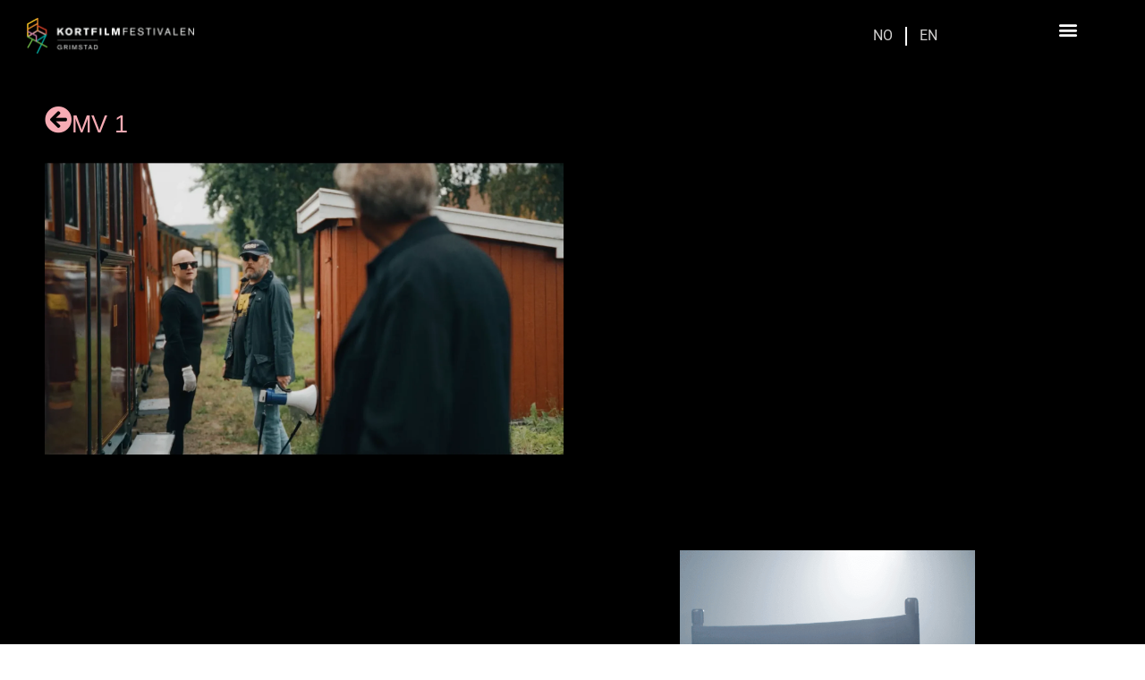

--- FILE ---
content_type: text/html; charset=UTF-8
request_url: https://kortfilmfestivalen.no/film/making-the-flamingo-directed-by-fahil-anweri-gouldian-finch/
body_size: 26960
content:
<!DOCTYPE html><html lang="nb-NO"><head><script data-no-optimize="1">var litespeed_docref=sessionStorage.getItem("litespeed_docref");litespeed_docref&&(Object.defineProperty(document,"referrer",{get:function(){return litespeed_docref}}),sessionStorage.removeItem("litespeed_docref"));</script> <meta charset="UTF-8"><meta name='robots' content='index, follow, max-image-preview:large, max-snippet:-1, max-video-preview:-1' /><title>Making «The Flamingo» Directed by Fahil Anweri – Gouldian Finch &#8211; Kortfilmfestivalen</title><link rel="canonical" href="https://kortfilmfestivalen.no/film/making-the-flamingo-directed-by-fahil-anweri-gouldian-finch/" /><meta property="og:locale" content="nb_NO" /><meta property="og:type" content="article" /><meta property="og:title" content="Making «The Flamingo» Directed by Fahil Anweri – Gouldian Finch" /><meta property="og:url" content="https://kortfilmfestivalen.no/film/making-the-flamingo-directed-by-fahil-anweri-gouldian-finch/" /><meta property="og:site_name" content="Kortfilmfestivalen" /><meta property="article:publisher" content="https://www.facebook.com/kortfilmfestivalen" /><meta property="article:modified_time" content="2024-05-31T12:36:14+00:00" /><meta property="og:image" content="https://kortfilmfestivalen.no/wp-content/uploads/2024/05/MV1-1.-Making-The-Flamingo.webp" /><meta property="og:image:width" content="1400" /><meta property="og:image:height" content="875" /><meta property="og:image:type" content="image/webp" /><meta name="twitter:card" content="summary_large_image" /><meta name="twitter:label1" content="Ansl. lesetid" /><meta name="twitter:data1" content="1 minutt" /> <script type="application/ld+json" class="yoast-schema-graph">{"@context":"https://schema.org","@graph":[{"@type":"WebPage","@id":"https://kortfilmfestivalen.no/film/making-the-flamingo-directed-by-fahil-anweri-gouldian-finch/","url":"https://kortfilmfestivalen.no/film/making-the-flamingo-directed-by-fahil-anweri-gouldian-finch/","name":"Making «The Flamingo» Directed by Fahil Anweri – Gouldian Finch &#8211; Kortfilmfestivalen","isPartOf":{"@id":"https://kortfilmfestivalen.no/#website"},"primaryImageOfPage":{"@id":"https://kortfilmfestivalen.no/film/making-the-flamingo-directed-by-fahil-anweri-gouldian-finch/#primaryimage"},"image":{"@id":"https://kortfilmfestivalen.no/film/making-the-flamingo-directed-by-fahil-anweri-gouldian-finch/#primaryimage"},"thumbnailUrl":"https://kortfilmfestivalen.no/wp-content/uploads/2024/05/MV1-1.-Making-The-Flamingo.webp","datePublished":"2024-05-14T10:58:43+00:00","dateModified":"2024-05-31T12:36:14+00:00","breadcrumb":{"@id":"https://kortfilmfestivalen.no/film/making-the-flamingo-directed-by-fahil-anweri-gouldian-finch/#breadcrumb"},"inLanguage":"nb-NO","potentialAction":[{"@type":"ReadAction","target":["https://kortfilmfestivalen.no/film/making-the-flamingo-directed-by-fahil-anweri-gouldian-finch/"]}]},{"@type":"ImageObject","inLanguage":"nb-NO","@id":"https://kortfilmfestivalen.no/film/making-the-flamingo-directed-by-fahil-anweri-gouldian-finch/#primaryimage","url":"https://kortfilmfestivalen.no/wp-content/uploads/2024/05/MV1-1.-Making-The-Flamingo.webp","contentUrl":"https://kortfilmfestivalen.no/wp-content/uploads/2024/05/MV1-1.-Making-The-Flamingo.webp","width":1400,"height":875},{"@type":"BreadcrumbList","@id":"https://kortfilmfestivalen.no/film/making-the-flamingo-directed-by-fahil-anweri-gouldian-finch/#breadcrumb","itemListElement":[{"@type":"ListItem","position":1,"name":"Home","item":"https://kortfilmfestivalen.no/"},{"@type":"ListItem","position":2,"name":"Filmer","item":"https://kortfilmfestivalen.no/en/film/"},{"@type":"ListItem","position":3,"name":"Making «The Flamingo» Directed by Fahil Anweri – Gouldian Finch"}]},{"@type":"WebSite","@id":"https://kortfilmfestivalen.no/#website","url":"https://kortfilmfestivalen.no/","name":"Kortfilmfestivalen","description":"","publisher":{"@id":"https://kortfilmfestivalen.no/#organization"},"alternateName":"KFF","potentialAction":[{"@type":"SearchAction","target":{"@type":"EntryPoint","urlTemplate":"https://kortfilmfestivalen.no/?s={search_term_string}"},"query-input":{"@type":"PropertyValueSpecification","valueRequired":true,"valueName":"search_term_string"}}],"inLanguage":"nb-NO"},{"@type":"Organization","@id":"https://kortfilmfestivalen.no/#organization","name":"Kortfilmfestivalen","alternateName":"KFF","url":"https://kortfilmfestivalen.no/","logo":{"@type":"ImageObject","inLanguage":"nb-NO","@id":"https://kortfilmfestivalen.no/#/schema/logo/image/","url":"https://kortfilmfestivalen.no/wp-content/uploads/2020/12/cropped-KF15_logo_CMYK_negativ-2-01-1-e1610029237339.png","contentUrl":"https://kortfilmfestivalen.no/wp-content/uploads/2020/12/cropped-KF15_logo_CMYK_negativ-2-01-1-e1610029237339.png","width":20,"height":20,"caption":"Kortfilmfestivalen"},"image":{"@id":"https://kortfilmfestivalen.no/#/schema/logo/image/"},"sameAs":["https://www.facebook.com/kortfilmfestivalen","https://www.instagram.com/kortfilmfestivalen/"],"description":"The Norwegian Short Film Festival","email":"kortfilm@kortfilmfestivalen.no"}]}</script> <link rel='dns-prefetch' href='//fonts.googleapis.com' /><link rel="alternate" type="application/rss+xml" title="Kortfilmfestivalen &raquo; strøm" href="https://kortfilmfestivalen.no/feed/" /><link rel="alternate" type="application/rss+xml" title="Kortfilmfestivalen &raquo; kommentarstrøm" href="https://kortfilmfestivalen.no/comments/feed/" /><link rel="alternate" title="oEmbed (JSON)" type="application/json+oembed" href="https://kortfilmfestivalen.no/wp-json/oembed/1.0/embed?url=https%3A%2F%2Fkortfilmfestivalen.no%2Ffilm%2Fmaking-the-flamingo-directed-by-fahil-anweri-gouldian-finch%2F" /><link rel="alternate" title="oEmbed (XML)" type="text/xml+oembed" href="https://kortfilmfestivalen.no/wp-json/oembed/1.0/embed?url=https%3A%2F%2Fkortfilmfestivalen.no%2Ffilm%2Fmaking-the-flamingo-directed-by-fahil-anweri-gouldian-finch%2F&#038;format=xml" /><style id='wp-img-auto-sizes-contain-inline-css'>img:is([sizes=auto i],[sizes^="auto," i]){contain-intrinsic-size:3000px 1500px}
/*# sourceURL=wp-img-auto-sizes-contain-inline-css */</style><style id="litespeed-ccss">ul{box-sizing:border-box}:root{--wp--preset--font-size--normal:16px;--wp--preset--font-size--huge:42px}html :where(img[class*=wp-image-]){height:auto;max-width:100%}:where(figure){margin:0 0 1em}:root{--wp--preset--aspect-ratio--square:1;--wp--preset--aspect-ratio--4-3:4/3;--wp--preset--aspect-ratio--3-4:3/4;--wp--preset--aspect-ratio--3-2:3/2;--wp--preset--aspect-ratio--2-3:2/3;--wp--preset--aspect-ratio--16-9:16/9;--wp--preset--aspect-ratio--9-16:9/16;--wp--preset--color--black:#000;--wp--preset--color--cyan-bluish-gray:#abb8c3;--wp--preset--color--white:#fff;--wp--preset--color--pale-pink:#f78da7;--wp--preset--color--vivid-red:#cf2e2e;--wp--preset--color--luminous-vivid-orange:#ff6900;--wp--preset--color--luminous-vivid-amber:#fcb900;--wp--preset--color--light-green-cyan:#7bdcb5;--wp--preset--color--vivid-green-cyan:#00d084;--wp--preset--color--pale-cyan-blue:#8ed1fc;--wp--preset--color--vivid-cyan-blue:#0693e3;--wp--preset--color--vivid-purple:#9b51e0;--wp--preset--gradient--vivid-cyan-blue-to-vivid-purple:linear-gradient(135deg,rgba(6,147,227,1) 0%,#9b51e0 100%);--wp--preset--gradient--light-green-cyan-to-vivid-green-cyan:linear-gradient(135deg,#7adcb4 0%,#00d082 100%);--wp--preset--gradient--luminous-vivid-amber-to-luminous-vivid-orange:linear-gradient(135deg,rgba(252,185,0,1) 0%,rgba(255,105,0,1) 100%);--wp--preset--gradient--luminous-vivid-orange-to-vivid-red:linear-gradient(135deg,rgba(255,105,0,1) 0%,#cf2e2e 100%);--wp--preset--gradient--very-light-gray-to-cyan-bluish-gray:linear-gradient(135deg,#eee 0%,#a9b8c3 100%);--wp--preset--gradient--cool-to-warm-spectrum:linear-gradient(135deg,#4aeadc 0%,#9778d1 20%,#cf2aba 40%,#ee2c82 60%,#fb6962 80%,#fef84c 100%);--wp--preset--gradient--blush-light-purple:linear-gradient(135deg,#ffceec 0%,#9896f0 100%);--wp--preset--gradient--blush-bordeaux:linear-gradient(135deg,#fecda5 0%,#fe2d2d 50%,#6b003e 100%);--wp--preset--gradient--luminous-dusk:linear-gradient(135deg,#ffcb70 0%,#c751c0 50%,#4158d0 100%);--wp--preset--gradient--pale-ocean:linear-gradient(135deg,#fff5cb 0%,#b6e3d4 50%,#33a7b5 100%);--wp--preset--gradient--electric-grass:linear-gradient(135deg,#caf880 0%,#71ce7e 100%);--wp--preset--gradient--midnight:linear-gradient(135deg,#020381 0%,#2874fc 100%);--wp--preset--font-size--small:13px;--wp--preset--font-size--medium:20px;--wp--preset--font-size--large:36px;--wp--preset--font-size--x-large:42px;--wp--preset--spacing--20:.44rem;--wp--preset--spacing--30:.67rem;--wp--preset--spacing--40:1rem;--wp--preset--spacing--50:1.5rem;--wp--preset--spacing--60:2.25rem;--wp--preset--spacing--70:3.38rem;--wp--preset--spacing--80:5.06rem;--wp--preset--shadow--natural:6px 6px 9px rgba(0,0,0,.2);--wp--preset--shadow--deep:12px 12px 50px rgba(0,0,0,.4);--wp--preset--shadow--sharp:6px 6px 0px rgba(0,0,0,.2);--wp--preset--shadow--outlined:6px 6px 0px -3px rgba(255,255,255,1),6px 6px rgba(0,0,0,1);--wp--preset--shadow--crisp:6px 6px 0px rgba(0,0,0,1)}:root{--wp--style--global--content-size:800px;--wp--style--global--wide-size:1200px}:where(body){margin:0}:root{--wp--style--block-gap:24px}body{padding-top:0;padding-right:0;padding-bottom:0;padding-left:0}a:where(:not(.wp-element-button)){text-decoration:underline}::placeholder{opacity:.5}html{line-height:1.15;-webkit-text-size-adjust:100%}*,:after,:before{box-sizing:border-box}body{margin:0;font-family:-apple-system,BlinkMacSystemFont,Segoe UI,Roboto,Helvetica Neue,Arial,Noto Sans,sans-serif,Apple Color Emoji,Segoe UI Emoji,Segoe UI Symbol,Noto Color Emoji;font-size:1rem;font-weight:400;line-height:1.5;color:#333;background-color:#fff;-webkit-font-smoothing:antialiased;-moz-osx-font-smoothing:grayscale}h2,h3{margin-block-start:.5rem;margin-block-end:1rem;font-family:inherit;font-weight:500;line-height:1.2;color:inherit}h2{font-size:2rem}h3{font-size:1.75rem}p{margin-block-start:0;margin-block-end:.9rem}a{background-color:transparent;text-decoration:none;color:#c36}b{font-weight:bolder}img{border-style:none;height:auto;max-width:100%}template{display:none}label{display:inline-block;line-height:1;vertical-align:middle}input{font-family:inherit;font-size:1rem;line-height:1.5;margin:0}input[type=search]{width:100%;border:1px solid #666;border-radius:3px;padding:.5rem 1rem}input{overflow:visible}[type=search]{-webkit-appearance:textfield;outline-offset:-2px}[type=search]::-webkit-search-decoration{-webkit-appearance:none}::-webkit-file-upload-button{-webkit-appearance:button;font:inherit}li,ul{margin-block-start:0;margin-block-end:0;border:0;outline:0;font-size:100%;vertical-align:baseline;background:0 0}.elementor-screen-only{height:1px;margin:-1px;overflow:hidden;padding:0;position:absolute;top:-10000em;width:1px;clip:rect(0,0,0,0);border:0}.elementor *,.elementor :after,.elementor :before{box-sizing:border-box}.elementor a{box-shadow:none;text-decoration:none}.elementor img{border:none;border-radius:0;box-shadow:none;height:auto;max-width:100%}.elementor .elementor-widget:not(.elementor-widget-text-editor):not(.elementor-widget-theme-post-content) figure{margin:0}.elementor-widget-wrap .elementor-element.elementor-widget__width-initial{max-width:100%}@media (max-width:1024px){.elementor-widget-wrap .elementor-element.elementor-widget-tablet__width-initial{max-width:100%}}@media (max-width:767px){.elementor-widget-wrap .elementor-element.elementor-widget-mobile__width-initial{max-width:100%}}.elementor-element{--flex-direction:initial;--flex-wrap:initial;--justify-content:initial;--align-items:initial;--align-content:initial;--gap:initial;--flex-basis:initial;--flex-grow:initial;--flex-shrink:initial;--order:initial;--align-self:initial;align-self:var(--align-self);flex-basis:var(--flex-basis);flex-grow:var(--flex-grow);flex-shrink:var(--flex-shrink);order:var(--order)}.elementor-element:where(.e-con-full,.elementor-widget){align-content:var(--align-content);align-items:var(--align-items);flex-direction:var(--flex-direction);flex-wrap:var(--flex-wrap);gap:var(--row-gap) var(--column-gap);justify-content:var(--justify-content)}.elementor-align-right{text-align:right}.elementor-align-right .elementor-button{width:auto}:root{--page-title-display:block}.elementor-section{position:relative}.elementor-section .elementor-container{display:flex;margin-left:auto;margin-right:auto;position:relative}@media (max-width:1024px){.elementor-section .elementor-container{flex-wrap:wrap}}.elementor-section.elementor-section-boxed>.elementor-container{max-width:1140px}.elementor-widget-wrap{align-content:flex-start;flex-wrap:wrap;position:relative;width:100%}.elementor:not(.elementor-bc-flex-widget) .elementor-widget-wrap{display:flex}.elementor-widget-wrap>.elementor-element{width:100%}.elementor-widget{position:relative}.elementor-widget:not(:last-child){margin-bottom:var(--kit-widget-spacing,20px)}.elementor-column{display:flex;min-height:1px;position:relative}.elementor-column-gap-default>.elementor-column>.elementor-element-populated{padding:10px}@media (min-width:768px){.elementor-column.elementor-col-20{width:20%}.elementor-column.elementor-col-33{width:33.333%}.elementor-column.elementor-col-50{width:50%}.elementor-column.elementor-col-100{width:100%}}@media (max-width:767px){.elementor-column{width:100%}}@media (prefers-reduced-motion:no-preference){html{scroll-behavior:smooth}}.elementor-heading-title{line-height:1;margin:0;padding:0}.elementor-button{background-color:#69727d;border-radius:3px;color:#fff;display:inline-block;font-size:15px;line-height:1;padding:12px 24px;fill:#fff;text-align:center}.elementor-button:visited{color:#fff}.elementor-button-content-wrapper{display:flex;flex-direction:row;gap:5px;justify-content:center}.elementor-button-text{display:inline-block}.elementor-button span{text-decoration:inherit}.elementor-icon{color:#69727d;display:inline-block;font-size:50px;line-height:1;text-align:center}.elementor-icon i{display:block;height:1em;position:relative;width:1em}.elementor-icon i:before{left:50%;position:absolute;transform:translateX(-50%)}@media (max-width:767px){.elementor .elementor-hidden-mobile{display:none}}@media (min-width:768px) and (max-width:1024px){.elementor .elementor-hidden-tablet{display:none}}@media (min-width:1025px) and (max-width:99999px){.elementor .elementor-hidden-desktop{display:none}}.elementor-2648 .elementor-element.elementor-element-0e3cacb.elementor-view-default .elementor-icon{fill:#fec10d;color:#fec10d;border-color:#fec10d}.elementor-2648 .elementor-element.elementor-element-0e3cacb .elementor-icon-box-title{color:#fec10d}.elementor-2648 .elementor-element.elementor-element-2d8d2bc .elementor-heading-title{color:#fec10d}.elementor-widget-image{text-align:center}.elementor-widget-image a{display:inline-block}.elementor-widget-image img{display:inline-block;vertical-align:middle}.elementor-item:after,.elementor-item:before{display:block;position:absolute}.elementor-item:not(:hover):not(:focus):not(.elementor-item-active):not(.highlighted):after,.elementor-item:not(:hover):not(:focus):not(.elementor-item-active):not(.highlighted):before{opacity:0}.e--pointer-underline .elementor-item:after,.e--pointer-underline .elementor-item:before{background-color:#3f444b;height:3px;left:0;width:100%;z-index:2}.e--pointer-underline .elementor-item:after{bottom:0;content:""}.elementor-nav-menu--main .elementor-nav-menu a{padding:13px 20px}.elementor-nav-menu--layout-horizontal{display:flex}.elementor-nav-menu--layout-horizontal .elementor-nav-menu{display:flex;flex-wrap:wrap}.elementor-nav-menu--layout-horizontal .elementor-nav-menu a{flex-grow:1;white-space:nowrap}.elementor-nav-menu--layout-horizontal .elementor-nav-menu>li{display:flex}.elementor-nav-menu--layout-horizontal .elementor-nav-menu>li:not(:first-child)>a{margin-inline-start:var(--e-nav-menu-horizontal-menu-item-margin)}.elementor-nav-menu--layout-horizontal .elementor-nav-menu>li:not(:last-child)>a{margin-inline-end:var(--e-nav-menu-horizontal-menu-item-margin)}.elementor-nav-menu--layout-horizontal .elementor-nav-menu>li:not(:last-child):after{align-self:center;border-color:var(--e-nav-menu-divider-color,#000);border-left-style:var(--e-nav-menu-divider-style,solid);border-left-width:var(--e-nav-menu-divider-width,2px);content:var(--e-nav-menu-divider-content,none);height:var(--e-nav-menu-divider-height,35%)}.elementor-nav-menu__align-start .elementor-nav-menu{justify-content:flex-start;margin-inline-end:auto}.elementor-nav-menu__align-end .elementor-nav-menu{justify-content:flex-end;margin-inline-start:auto}.elementor-widget-nav-menu .elementor-widget-container{display:flex;flex-direction:column}.elementor-nav-menu{position:relative;z-index:2}.elementor-nav-menu:after{clear:both;content:" ";display:block;font:0/0 serif;height:0;overflow:hidden;visibility:hidden}.elementor-nav-menu,.elementor-nav-menu li{display:block;line-height:normal;list-style:none;margin:0;padding:0}.elementor-nav-menu a,.elementor-nav-menu li{position:relative}.elementor-nav-menu li{border-width:0}.elementor-nav-menu a{align-items:center;display:flex}.elementor-nav-menu a{line-height:20px;padding:10px 20px}.elementor-menu-toggle{align-items:center;background-color:rgba(0,0,0,.05);border:0 solid;border-radius:3px;color:#33373d;display:flex;font-size:var(--nav-menu-icon-size,22px);justify-content:center;padding:.25em}.elementor-menu-toggle:not(.elementor-active) .elementor-menu-toggle__icon--close{display:none}.elementor-nav-menu--dropdown{background-color:#fff;font-size:13px}.elementor-nav-menu--dropdown.elementor-nav-menu__container{margin-top:10px;overflow-x:hidden;overflow-y:auto;transform-origin:top}.elementor-nav-menu--dropdown a{color:#33373d}.elementor-nav-menu__text-align-center .elementor-nav-menu--dropdown .elementor-nav-menu a{justify-content:center}.elementor-nav-menu--toggle{--menu-height:100vh}.elementor-nav-menu--toggle .elementor-menu-toggle:not(.elementor-active)+.elementor-nav-menu__container{max-height:0;overflow:hidden;transform:scaleY(0)}.elementor-nav-menu--stretch .elementor-nav-menu__container.elementor-nav-menu--dropdown{position:absolute;z-index:9997}@media (max-width:1024px){.elementor-nav-menu--dropdown-tablet .elementor-nav-menu--main{display:none}}@media (min-width:1025px){.elementor-nav-menu--dropdown-tablet .elementor-menu-toggle,.elementor-nav-menu--dropdown-tablet .elementor-nav-menu--dropdown{display:none}.elementor-nav-menu--dropdown-tablet nav.elementor-nav-menu--dropdown.elementor-nav-menu__container{overflow-y:hidden}}.elementor-search-form{display:block}.elementor-search-form input[type=search]{-webkit-appearance:none;-moz-appearance:none;background:0 0;border:0;display:inline-block;font-size:15px;line-height:1;margin:0;min-width:0;padding:0;vertical-align:middle;white-space:normal}.elementor-search-form__container{border:0 solid transparent;display:flex;min-height:50px;overflow:hidden}.elementor-search-form__container:not(.elementor-search-form--full-screen){background:#f1f2f3}.elementor-search-form__input{color:#3f444b;flex-basis:100%}.elementor-search-form__input::-moz-placeholder{color:inherit;font-family:inherit;opacity:.6}.elementor-search-form--skin-full_screen .elementor-search-form input[type=search].elementor-search-form__input{border:solid #fff;border-width:0 0 1px;color:#fff;font-size:50px;line-height:1.5;text-align:center}.elementor-search-form--skin-full_screen .elementor-search-form__toggle{color:var(--e-search-form-toggle-color,#33373d);display:inline-block;font-size:var(--e-search-form-toggle-size,33px);vertical-align:middle}.elementor-search-form--skin-full_screen .elementor-search-form__toggle i{background-color:var(--e-search-form-toggle-background-color,rgba(0,0,0,.05));border-color:var(--e-search-form-toggle-color,#33373d);border-radius:var(--e-search-form-toggle-border-radius,3px);border-style:solid;border-width:var(--e-search-form-toggle-border-width,0);display:block;height:var(--e-search-form-toggle-size,33px);position:relative;width:var(--e-search-form-toggle-size,33px)}.elementor-search-form--skin-full_screen .elementor-search-form__toggle i:before{left:50%;position:absolute;top:50%;transform:translate(-50%,-50%)}.elementor-search-form--skin-full_screen .elementor-search-form__toggle i:before{font-size:var(--e-search-form-toggle-icon-size,.55em)}.elementor-search-form--skin-full_screen .elementor-search-form__container{align-items:center;background-color:rgba(0,0,0,.8);bottom:0;height:100vh;left:0;padding:0 15%;position:fixed;right:0;top:0;z-index:9998}.elementor-search-form--skin-full_screen .elementor-search-form__container:not(.elementor-search-form--full-screen){opacity:0;overflow:hidden;transform:scale(0)}.elementor-search-form--skin-full_screen .elementor-search-form__container:not(.elementor-search-form--full-screen) .dialog-lightbox-close-button{display:none}.far,.fas{-moz-osx-font-smoothing:grayscale;-webkit-font-smoothing:antialiased;display:inline-block;font-style:normal;font-variant:normal;text-rendering:auto;line-height:1}.fa-arrow-circle-left:before{content:"\f0a8"}.fa-play-circle:before{content:"\f144"}.fa-search:before{content:"\f002"}.fas{font-family:"Font Awesome 5 Free";font-weight:900}.elementor-widget-icon-box .elementor-icon-box-wrapper{display:block;text-align:center}.elementor-widget-icon-box .elementor-icon-box-icon{margin-bottom:var(--icon-box-icon-margin,15px);margin-left:auto;margin-right:auto}@media (min-width:768px){.elementor-widget-icon-box.elementor-vertical-align-middle .elementor-icon-box-wrapper{align-items:center}}.elementor-widget-icon-box.elementor-position-left .elementor-icon-box-wrapper{display:flex}.elementor-widget-icon-box.elementor-position-left .elementor-icon-box-icon{display:inline-flex;flex:0 0 auto}.elementor-widget-icon-box.elementor-position-left .elementor-icon-box-wrapper{flex-direction:row;text-align:start}.elementor-widget-icon-box.elementor-position-left .elementor-icon-box-icon{margin-bottom:unset;margin-left:0;margin-right:var(--icon-box-icon-margin,15px)}@media (max-width:767px){.elementor-widget-icon-box.elementor-mobile-position-top .elementor-icon-box-wrapper{display:block;flex-direction:unset;text-align:center}.elementor-widget-icon-box.elementor-mobile-position-top .elementor-icon-box-icon{margin-bottom:var(--icon-box-icon-margin,15px);margin-left:auto;margin-right:auto}.elementor-widget-icon-box.elementor-position-left .elementor-icon-box-icon{display:block;flex:unset}}.elementor-widget-icon-box .elementor-icon-box-title a{color:inherit}.elementor-widget-icon-box .elementor-icon-box-content{flex-grow:1}.elementor-widget-image-box .elementor-image-box-content{width:100%}@media (min-width:768px){.elementor-widget-image-box.elementor-position-top .elementor-image-box-img{margin:auto}}@media (max-width:767px){.elementor-widget-image-box .elementor-image-box-img{margin-bottom:15px;margin-left:auto!important;margin-right:auto!important}}.elementor-widget-image-box .elementor-image-box-img{display:inline-block}.elementor-widget-image-box .elementor-image-box-wrapper{text-align:center}.elementor-icon-list-items .elementor-icon-list-item .elementor-icon-list-text{display:inline-block}.elementor-widget .elementor-icon-list-items{list-style-type:none;margin:0;padding:0}.elementor-widget .elementor-icon-list-item{margin:0;padding:0;position:relative}.elementor-widget .elementor-icon-list-item:after{bottom:0;position:absolute;width:100%}.elementor-widget .elementor-icon-list-item{align-items:var(--icon-vertical-align,center);display:flex;font-size:inherit}.elementor-widget:not(.elementor-align-right) .elementor-icon-list-item:after{left:0}.elementor-widget:not(.elementor-align-left) .elementor-icon-list-item:after{right:0}@media (min-width:-1){.elementor-widget:not(.elementor-widescreen-align-right) .elementor-icon-list-item:after{left:0}.elementor-widget:not(.elementor-widescreen-align-left) .elementor-icon-list-item:after{right:0}}@media (max-width:-1){.elementor-widget:not(.elementor-laptop-align-right) .elementor-icon-list-item:after{left:0}.elementor-widget:not(.elementor-laptop-align-left) .elementor-icon-list-item:after{right:0}.elementor-widget:not(.elementor-tablet_extra-align-right) .elementor-icon-list-item:after{left:0}.elementor-widget:not(.elementor-tablet_extra-align-left) .elementor-icon-list-item:after{right:0}}@media (max-width:1024px){.elementor-widget:not(.elementor-tablet-align-right) .elementor-icon-list-item:after{left:0}.elementor-widget:not(.elementor-tablet-align-left) .elementor-icon-list-item:after{right:0}}@media (max-width:-1){.elementor-widget:not(.elementor-mobile_extra-align-right) .elementor-icon-list-item:after{left:0}.elementor-widget:not(.elementor-mobile_extra-align-left) .elementor-icon-list-item:after{right:0}}@media (max-width:767px){.elementor-widget:not(.elementor-mobile-align-right) .elementor-icon-list-item:after{left:0}.elementor-widget:not(.elementor-mobile-align-left) .elementor-icon-list-item:after{right:0}}.elementor .elementor-element ul.elementor-icon-list-items{padding:0}.far{font-family:"Font Awesome 5 Free";font-weight:400}.elementor-column .elementor-spacer-inner{height:var(--spacer-size)}[data-elementor-type=popup]:not(.elementor-edit-area){display:none}[class*=" eicon-"],[class^=eicon]{display:inline-block;font-family:eicons;font-size:inherit;font-weight:400;font-style:normal;font-variant:normal;line-height:1;text-rendering:auto;-webkit-font-smoothing:antialiased;-moz-osx-font-smoothing:grayscale}.eicon-menu-bar:before{content:"\e816"}.eicon-close:before{content:"\e87f"}.elementor-kit-222{--e-global-color-primary:#6ec1e4;--e-global-color-secondary:#54595f;--e-global-color-text:#7a7a7a;--e-global-color-accent:#61ce70;--e-global-color-2211d676:#000;--e-global-color-6fc7e8a4:#fff;--e-global-color-1a6a88e6:#373535;--e-global-color-4100a224:#fec10d;--e-global-color-2b45464f:#ee3222;--e-global-color-65a0df0f:#7fc241;--e-global-color-77d8b209:#f7abb4;--e-global-color-29cbe7d:#f5821f;--e-global-color-7cf7c4e:#01afa3;--e-global-color-a07da93:#ffcb05;--e-global-typography-primary-font-family:"Akzidenz";--e-global-typography-primary-font-weight:600;--e-global-typography-secondary-font-family:"Akzidenz";--e-global-typography-secondary-font-weight:400;--e-global-typography-text-font-family:"Akzidenz";--e-global-typography-text-font-weight:400;--e-global-typography-accent-font-family:"Roboto";--e-global-typography-accent-font-weight:500;color:#000;font-family:"Helvetica",Sans-serif;font-size:16px}.elementor-kit-222 a{color:#0073aa;font-family:"Helvetica",Sans-serif}.elementor-kit-222 h2{font-family:"Helvetica",Sans-serif;font-size:50px;font-weight:600}.elementor-kit-222 h3{font-family:"Helvetica",Sans-serif;font-size:40px;font-weight:300}.elementor-kit-222 .elementor-button{font-family:"Helvetica",Sans-serif;font-size:14px;font-weight:600}.elementor-kit-222 input:not([type=button]):not([type=submit]){font-family:"Helvetica",Sans-serif}.elementor-section.elementor-section-boxed>.elementor-container{max-width:1140px}@media (max-width:1024px){.elementor-kit-222{font-size:16px}.elementor-kit-222 h2{font-size:50px}.elementor-kit-222 h3{font-size:40px}.elementor-kit-222 .elementor-button{font-size:14px}.elementor-section.elementor-section-boxed>.elementor-container{max-width:1024px}}@media (max-width:767px){.elementor-kit-222{font-size:16px}.elementor-kit-222 h2{font-size:30px}.elementor-kit-222 h3{font-size:30px}.elementor-kit-222 .elementor-button{font-size:14px}.elementor-section.elementor-section-boxed>.elementor-container{max-width:767px}}h2:before{display:none}.elementor-2945 .elementor-element.elementor-element-261fa8f>.elementor-container>.elementor-column>.elementor-widget-wrap{align-content:flex-start;align-items:flex-start}.elementor-2945 .elementor-element.elementor-element-261fa8f:not(.elementor-motion-effects-element-type-background){background-color:#000}.elementor-2945 .elementor-element.elementor-element-261fa8f{margin-top:0;margin-bottom:0;padding:5px 0 0}.elementor-2945 .elementor-element.elementor-element-317e6a48.elementor-column>.elementor-widget-wrap{justify-content:center}.elementor-2945 .elementor-element.elementor-element-317e6a48>.elementor-element-populated{margin:0;--e-column-margin-right:0%;--e-column-margin-left:0%;padding:5px 20px}.elementor-2945 .elementor-element.elementor-element-7dc63b2e{margin-top:0;margin-bottom:0;padding:0}.elementor-2945 .elementor-element.elementor-element-731a6e69.elementor-column.elementor-element[data-element_type="column"]>.elementor-widget-wrap.elementor-element-populated{align-content:center;align-items:center}.elementor-2945 .elementor-element.elementor-element-731a6e69>.elementor-element-populated{margin:0;--e-column-margin-right:0%;--e-column-margin-left:0%;padding:0}.elementor-2945 .elementor-element.elementor-element-9d6dbfb>.elementor-widget-container{margin:0 20px 0 10px;padding:0}.elementor-2945 .elementor-element.elementor-element-9d6dbfb{text-align:left}.elementor-2945 .elementor-element.elementor-element-9d6dbfb img{width:95%;max-width:95%}.elementor-2945 .elementor-element.elementor-element-203405a.elementor-column.elementor-element[data-element_type="column"]>.elementor-widget-wrap.elementor-element-populated{align-content:center;align-items:center}.elementor-2945 .elementor-element.elementor-element-203405a>.elementor-element-populated{margin:0;--e-column-margin-right:0%;--e-column-margin-left:0%;padding:0}.elementor-2945 .elementor-element.elementor-element-5730d23d{width:var(--container-widget-width,98.56%);max-width:98.56%;--container-widget-width:98.56%;--container-widget-flex-grow:0;--e-nav-menu-divider-content:"";--e-nav-menu-divider-style:solid;--e-nav-menu-divider-width:2px;--e-nav-menu-divider-color:#fff;--e-nav-menu-horizontal-menu-item-margin:calc(12px/2)}.elementor-2945 .elementor-element.elementor-element-5730d23d>.elementor-widget-container{margin:0;padding:0}.elementor-2945 .elementor-element.elementor-element-5730d23d.elementor-element{--flex-grow:0;--flex-shrink:0}.elementor-2945 .elementor-element.elementor-element-5730d23d .elementor-menu-toggle{margin-left:auto}.elementor-2945 .elementor-element.elementor-element-5730d23d .elementor-nav-menu .elementor-item{font-family:"Roboto",Sans-serif;font-size:16px;font-weight:400;text-transform:uppercase;line-height:60px;letter-spacing:-.2px}.elementor-2945 .elementor-element.elementor-element-5730d23d .elementor-nav-menu--main .elementor-item{color:#d1d0cf;fill:#d1d0cf;padding-left:8px;padding-right:8px;padding-top:0;padding-bottom:0}.elementor-2945 .elementor-element.elementor-element-5730d23d .elementor-nav-menu--main:not(.e--pointer-framed) .elementor-item:before,.elementor-2945 .elementor-element.elementor-element-5730d23d .elementor-nav-menu--main:not(.e--pointer-framed) .elementor-item:after{background-color:rgba(254,193,13,0)}.elementor-2945 .elementor-element.elementor-element-5730d23d .e--pointer-underline .elementor-item:after{height:0}.elementor-2945 .elementor-element.elementor-element-5730d23d .elementor-nav-menu--dropdown a,.elementor-2945 .elementor-element.elementor-element-5730d23d .elementor-menu-toggle{color:#fff}.elementor-2945 .elementor-element.elementor-element-5730d23d .elementor-nav-menu--dropdown{background-color:#000}.elementor-2945 .elementor-element.elementor-element-5730d23d .elementor-nav-menu__container.elementor-nav-menu--dropdown{margin-top:0!important}.elementor-2945 .elementor-element.elementor-element-5730d23d div.elementor-menu-toggle{color:#fff}.elementor-2945 .elementor-element.elementor-element-b7798d0.elementor-column.elementor-element[data-element_type="column"]>.elementor-widget-wrap.elementor-element-populated{align-content:center;align-items:center}.elementor-2945 .elementor-element.elementor-element-b7798d0>.elementor-element-populated{margin:0;--e-column-margin-right:0%;--e-column-margin-left:0%;padding:0}.elementor-2945 .elementor-element.elementor-element-7802d29>.elementor-widget-container{margin:0;padding:0}.elementor-2945 .elementor-element.elementor-element-7802d29 .elementor-menu-toggle{margin:0 auto}.elementor-2945 .elementor-element.elementor-element-7802d29 .elementor-nav-menu--dropdown a,.elementor-2945 .elementor-element.elementor-element-7802d29 .elementor-menu-toggle{color:#fff}.elementor-2945 .elementor-element.elementor-element-7802d29 .elementor-nav-menu--dropdown{background-color:#000}.elementor-2945 .elementor-element.elementor-element-7802d29 .elementor-nav-menu__container.elementor-nav-menu--dropdown{margin-top:0!important}.elementor-2945 .elementor-element.elementor-element-7802d29 div.elementor-menu-toggle{color:#fff}.elementor-2945 .elementor-element.elementor-element-435e38b.elementor-column.elementor-element[data-element_type="column"]>.elementor-widget-wrap.elementor-element-populated{align-content:center;align-items:center}.elementor-2945 .elementor-element.elementor-element-435e38b>.elementor-element-populated{margin:0;--e-column-margin-right:0%;--e-column-margin-left:0%;padding:0}.elementor-2945 .elementor-element.elementor-element-43d2deb{width:var(--container-widget-width,22.438%);max-width:22.438%;--container-widget-width:22.438%;--container-widget-flex-grow:0;--e-nav-menu-divider-content:"";--e-nav-menu-divider-style:solid;--e-nav-menu-divider-width:2px;--e-nav-menu-divider-color:#fff;--e-nav-menu-horizontal-menu-item-margin:calc(12px/2)}.elementor-2945 .elementor-element.elementor-element-43d2deb>.elementor-widget-container{margin:0;padding:0}.elementor-2945 .elementor-element.elementor-element-43d2deb.elementor-element{--flex-grow:0;--flex-shrink:0}.elementor-2945 .elementor-element.elementor-element-43d2deb .elementor-menu-toggle{margin-right:auto}.elementor-2945 .elementor-element.elementor-element-43d2deb .elementor-nav-menu .elementor-item{font-family:"Roboto",Sans-serif;font-size:16px;font-weight:400;text-transform:uppercase;line-height:60px;letter-spacing:-.2px}.elementor-2945 .elementor-element.elementor-element-43d2deb .elementor-nav-menu--main .elementor-item{color:#d1d0cf;fill:#d1d0cf;padding-left:8px;padding-right:8px;padding-top:0;padding-bottom:0}.elementor-2945 .elementor-element.elementor-element-43d2deb .elementor-nav-menu--main:not(.e--pointer-framed) .elementor-item:before,.elementor-2945 .elementor-element.elementor-element-43d2deb .elementor-nav-menu--main:not(.e--pointer-framed) .elementor-item:after{background-color:rgba(254,193,13,0)}.elementor-2945 .elementor-element.elementor-element-43d2deb .e--pointer-underline .elementor-item:after{height:0}.elementor-2945 .elementor-element.elementor-element-43d2deb .elementor-nav-menu--dropdown a,.elementor-2945 .elementor-element.elementor-element-43d2deb .elementor-menu-toggle{color:#fff}.elementor-2945 .elementor-element.elementor-element-43d2deb .elementor-nav-menu--dropdown{background-color:#000}.elementor-2945 .elementor-element.elementor-element-43d2deb .elementor-nav-menu__container.elementor-nav-menu--dropdown{margin-top:0!important}.elementor-2945 .elementor-element.elementor-element-43d2deb div.elementor-menu-toggle{color:#fff}.elementor-2945 .elementor-element.elementor-element-e7eadfd>.elementor-element-populated{margin:0;--e-column-margin-right:0%;--e-column-margin-left:0%;padding:5% 0 0}.elementor-2945 .elementor-element.elementor-element-ae6accc{width:var(--container-widget-width,26.4%);max-width:26.4%;--container-widget-width:26.4%;--container-widget-flex-grow:0}.elementor-2945 .elementor-element.elementor-element-ae6accc>.elementor-widget-container{margin:0;padding:0}.elementor-2945 .elementor-element.elementor-element-ae6accc.elementor-element{--align-self:flex-start;--flex-grow:0;--flex-shrink:0}.elementor-2945 .elementor-element.elementor-element-ae6accc .elementor-search-form{text-align:center}.elementor-2945 .elementor-element.elementor-element-ae6accc .elementor-search-form__toggle{--e-search-form-toggle-size:43px;--e-search-form-toggle-color:#fff;--e-search-form-toggle-border-width:0px;--e-search-form-toggle-border-radius:0px}.elementor-2945 .elementor-element.elementor-element-ae6accc .elementor-search-form__input,.elementor-2945 .elementor-element.elementor-element-ae6accc.elementor-search-form--skin-full_screen input[type=search].elementor-search-form__input{color:#fff;fill:#fff}.elementor-2945 .elementor-element.elementor-element-ae6accc.elementor-search-form--skin-full_screen input[type=search].elementor-search-form__input{border-radius:3px}.elementor-2945 .elementor-element.elementor-element-de7ce74>.elementor-container>.elementor-column>.elementor-widget-wrap{align-content:flex-start;align-items:flex-start}.elementor-2945 .elementor-element.elementor-element-de7ce74:not(.elementor-motion-effects-element-type-background){background-color:#000}.elementor-2945 .elementor-element.elementor-element-de7ce74{margin-top:0;margin-bottom:0;padding:5px 0 0}.elementor-2945 .elementor-element.elementor-element-78f5817.elementor-column>.elementor-widget-wrap{justify-content:center}.elementor-2945 .elementor-element.elementor-element-78f5817>.elementor-element-populated{margin:0;--e-column-margin-right:0%;--e-column-margin-left:0%;padding:5px 20px}.elementor-2945 .elementor-element.elementor-element-44278fc{margin-top:0;margin-bottom:0;padding:0}.elementor-2945 .elementor-element.elementor-element-30a6ce1.elementor-column.elementor-element[data-element_type="column"]>.elementor-widget-wrap.elementor-element-populated{align-content:center;align-items:center}.elementor-2945 .elementor-element.elementor-element-30a6ce1>.elementor-element-populated{margin:0;--e-column-margin-right:0%;--e-column-margin-left:0%;padding:0}.elementor-2945 .elementor-element.elementor-element-450c226>.elementor-widget-container{margin:0 20px 0 10px;padding:0}.elementor-2945 .elementor-element.elementor-element-450c226{text-align:left}.elementor-2945 .elementor-element.elementor-element-450c226 img{width:50%;max-width:60%}.elementor-2945 .elementor-element.elementor-element-646efa2.elementor-column.elementor-element[data-element_type="column"]>.elementor-widget-wrap.elementor-element-populated{align-content:center;align-items:center}.elementor-2945 .elementor-element.elementor-element-646efa2>.elementor-element-populated{margin:0;--e-column-margin-right:0%;--e-column-margin-left:0%;padding:0}.elementor-2945 .elementor-element.elementor-element-5dbc58f{width:var(--container-widget-width,93.596%);max-width:93.596%;--container-widget-width:93.596%;--container-widget-flex-grow:0;--e-nav-menu-divider-content:"";--e-nav-menu-divider-style:solid;--e-nav-menu-divider-width:2px;--e-nav-menu-divider-color:#fff;--e-nav-menu-horizontal-menu-item-margin:calc(12px/2)}.elementor-2945 .elementor-element.elementor-element-5dbc58f>.elementor-widget-container{margin:0;padding:0}.elementor-2945 .elementor-element.elementor-element-5dbc58f.elementor-element{--flex-grow:0;--flex-shrink:0}.elementor-2945 .elementor-element.elementor-element-5dbc58f .elementor-menu-toggle{margin-left:auto}.elementor-2945 .elementor-element.elementor-element-5dbc58f .elementor-nav-menu .elementor-item{font-family:"Roboto",Sans-serif;font-size:16px;font-weight:400;text-transform:uppercase;line-height:60px;letter-spacing:-.2px}.elementor-2945 .elementor-element.elementor-element-5dbc58f .elementor-nav-menu--main .elementor-item{color:#d1d0cf;fill:#d1d0cf;padding-left:8px;padding-right:8px;padding-top:0;padding-bottom:0}.elementor-2945 .elementor-element.elementor-element-5dbc58f .elementor-nav-menu--main:not(.e--pointer-framed) .elementor-item:before,.elementor-2945 .elementor-element.elementor-element-5dbc58f .elementor-nav-menu--main:not(.e--pointer-framed) .elementor-item:after{background-color:rgba(254,193,13,0)}.elementor-2945 .elementor-element.elementor-element-5dbc58f .e--pointer-underline .elementor-item:after{height:0}.elementor-2945 .elementor-element.elementor-element-5dbc58f .elementor-nav-menu--dropdown a,.elementor-2945 .elementor-element.elementor-element-5dbc58f .elementor-menu-toggle{color:#fff}.elementor-2945 .elementor-element.elementor-element-5dbc58f .elementor-nav-menu--dropdown{background-color:#000}.elementor-2945 .elementor-element.elementor-element-5dbc58f .elementor-nav-menu__container.elementor-nav-menu--dropdown{margin-top:0!important}.elementor-2945 .elementor-element.elementor-element-5dbc58f div.elementor-menu-toggle{color:#fff}.elementor-2945 .elementor-element.elementor-element-87624a7>.elementor-element-populated{margin:0;--e-column-margin-right:0%;--e-column-margin-left:0%;padding:5% 0 0}.elementor-2945 .elementor-element.elementor-element-1df2ce0{width:var(--container-widget-width,26.4%);max-width:26.4%;--container-widget-width:26.4%;--container-widget-flex-grow:0}.elementor-2945 .elementor-element.elementor-element-1df2ce0>.elementor-widget-container{margin:0;padding:0}.elementor-2945 .elementor-element.elementor-element-1df2ce0.elementor-element{--align-self:flex-start;--flex-grow:0;--flex-shrink:0}.elementor-2945 .elementor-element.elementor-element-1df2ce0 .elementor-search-form{text-align:right}.elementor-2945 .elementor-element.elementor-element-1df2ce0 .elementor-search-form__toggle{--e-search-form-toggle-size:43px;--e-search-form-toggle-color:#fff;--e-search-form-toggle-border-width:0px;--e-search-form-toggle-border-radius:0px}.elementor-2945 .elementor-element.elementor-element-1df2ce0 .elementor-search-form__input,.elementor-2945 .elementor-element.elementor-element-1df2ce0.elementor-search-form--skin-full_screen input[type=search].elementor-search-form__input{color:#fff;fill:#fff}.elementor-2945 .elementor-element.elementor-element-1df2ce0.elementor-search-form--skin-full_screen input[type=search].elementor-search-form__input{border-radius:3px}@media (max-width:1024px){.elementor-2945 .elementor-element.elementor-element-261fa8f{margin-top:0;margin-bottom:0;padding:0}.elementor-2945 .elementor-element.elementor-element-317e6a48.elementor-column.elementor-element[data-element_type="column"]>.elementor-widget-wrap.elementor-element-populated{align-content:center;align-items:center}.elementor-2945 .elementor-element.elementor-element-317e6a48>.elementor-element-populated{margin:0;--e-column-margin-right:0px;--e-column-margin-left:0px;padding:3% 5%}.elementor-2945 .elementor-element.elementor-element-7dc63b2e{margin-top:0;margin-bottom:0;padding:0}.elementor-2945 .elementor-element.elementor-element-731a6e69.elementor-column.elementor-element[data-element_type="column"]>.elementor-widget-wrap.elementor-element-populated{align-content:center;align-items:center}.elementor-2945 .elementor-element.elementor-element-731a6e69>.elementor-element-populated{margin:0;--e-column-margin-right:0%;--e-column-margin-left:0%;padding:0}.elementor-2945 .elementor-element.elementor-element-9d6dbfb{text-align:left}.elementor-2945 .elementor-element.elementor-element-9d6dbfb img{width:100%;max-width:100%}.elementor-2945 .elementor-element.elementor-element-203405a.elementor-column.elementor-element[data-element_type="column"]>.elementor-widget-wrap.elementor-element-populated{align-content:center;align-items:center}.elementor-2945 .elementor-element.elementor-element-203405a>.elementor-element-populated{margin:0;--e-column-margin-right:0%;--e-column-margin-left:0%;padding:0}.elementor-2945 .elementor-element.elementor-element-5730d23d>.elementor-widget-container{margin:0;padding:0}.elementor-2945 .elementor-element.elementor-element-5730d23d .elementor-nav-menu--dropdown a{padding-top:20px;padding-bottom:20px}.elementor-2945 .elementor-element.elementor-element-5730d23d .elementor-nav-menu__container.elementor-nav-menu--dropdown{margin-top:15px!important}.elementor-2945 .elementor-element.elementor-element-b7798d0.elementor-column.elementor-element[data-element_type="column"]>.elementor-widget-wrap.elementor-element-populated{align-content:center;align-items:center}.elementor-2945 .elementor-element.elementor-element-b7798d0>.elementor-element-populated{margin:0;--e-column-margin-right:0%;--e-column-margin-left:0%;padding:0}.elementor-2945 .elementor-element.elementor-element-7802d29>.elementor-widget-container{margin:0;padding:0}.elementor-2945 .elementor-element.elementor-element-7802d29 .elementor-nav-menu--dropdown a{padding-top:20px;padding-bottom:20px}.elementor-2945 .elementor-element.elementor-element-7802d29 .elementor-nav-menu__container.elementor-nav-menu--dropdown{margin-top:15px!important}.elementor-2945 .elementor-element.elementor-element-435e38b.elementor-column.elementor-element[data-element_type="column"]>.elementor-widget-wrap.elementor-element-populated{align-content:center;align-items:center}.elementor-2945 .elementor-element.elementor-element-435e38b>.elementor-element-populated{margin:0;--e-column-margin-right:0%;--e-column-margin-left:0%;padding:0}.elementor-2945 .elementor-element.elementor-element-43d2deb>.elementor-widget-container{margin:0;padding:0}.elementor-2945 .elementor-element.elementor-element-43d2deb .elementor-nav-menu--dropdown a{padding-top:20px;padding-bottom:20px}.elementor-2945 .elementor-element.elementor-element-43d2deb .elementor-nav-menu__container.elementor-nav-menu--dropdown{margin-top:15px!important}.elementor-2945 .elementor-element.elementor-element-e7eadfd>.elementor-element-populated{margin:0;--e-column-margin-right:0%;--e-column-margin-left:0%;padding:10% 0 0}.elementor-2945 .elementor-element.elementor-element-de7ce74{margin-top:0;margin-bottom:0;padding:0}.elementor-2945 .elementor-element.elementor-element-78f5817.elementor-column.elementor-element[data-element_type="column"]>.elementor-widget-wrap.elementor-element-populated{align-content:center;align-items:center}.elementor-2945 .elementor-element.elementor-element-78f5817>.elementor-element-populated{margin:0;--e-column-margin-right:0px;--e-column-margin-left:0px;padding:3% 5%}.elementor-2945 .elementor-element.elementor-element-44278fc{margin-top:0;margin-bottom:0;padding:0}.elementor-2945 .elementor-element.elementor-element-30a6ce1.elementor-column.elementor-element[data-element_type="column"]>.elementor-widget-wrap.elementor-element-populated{align-content:center;align-items:center}.elementor-2945 .elementor-element.elementor-element-30a6ce1>.elementor-element-populated{margin:0;--e-column-margin-right:0%;--e-column-margin-left:0%;padding:0}.elementor-2945 .elementor-element.elementor-element-450c226{text-align:left}.elementor-2945 .elementor-element.elementor-element-450c226 img{width:100%;max-width:100%}.elementor-2945 .elementor-element.elementor-element-646efa2.elementor-column.elementor-element[data-element_type="column"]>.elementor-widget-wrap.elementor-element-populated{align-content:center;align-items:center}.elementor-2945 .elementor-element.elementor-element-646efa2>.elementor-element-populated{margin:0;--e-column-margin-right:0%;--e-column-margin-left:0%;padding:0}.elementor-2945 .elementor-element.elementor-element-5dbc58f{width:var(--container-widget-width,365.698px);max-width:365.698px;--container-widget-width:365.698px;--container-widget-flex-grow:0}.elementor-2945 .elementor-element.elementor-element-5dbc58f>.elementor-widget-container{margin:0;padding:0}.elementor-2945 .elementor-element.elementor-element-5dbc58f .elementor-nav-menu--dropdown a{padding-top:20px;padding-bottom:20px}.elementor-2945 .elementor-element.elementor-element-5dbc58f .elementor-nav-menu__container.elementor-nav-menu--dropdown{margin-top:15px!important}.elementor-2945 .elementor-element.elementor-element-87624a7>.elementor-element-populated{margin:0;--e-column-margin-right:0%;--e-column-margin-left:0%;padding:0}.elementor-2945 .elementor-element.elementor-element-1df2ce0{width:var(--container-widget-width,55.823px);max-width:55.823px;--container-widget-width:55.823px;--container-widget-flex-grow:0}}@media (max-width:767px){.elementor-2945 .elementor-element.elementor-element-261fa8f{margin-top:0;margin-bottom:0;padding:0}.elementor-2945 .elementor-element.elementor-element-317e6a48{width:100%}.elementor-2945 .elementor-element.elementor-element-317e6a48>.elementor-element-populated{margin:0;--e-column-margin-right:0%;--e-column-margin-left:0%;padding:5%}.elementor-2945 .elementor-element.elementor-element-7dc63b2e{margin-top:0;margin-bottom:0;padding:0}.elementor-2945 .elementor-element.elementor-element-731a6e69{width:50%}.elementor-2945 .elementor-element.elementor-element-731a6e69>.elementor-element-populated{margin:0;--e-column-margin-right:0%;--e-column-margin-left:0%;padding:0}.elementor-2945 .elementor-element.elementor-element-9d6dbfb{text-align:left}.elementor-2945 .elementor-element.elementor-element-203405a{width:20%}.elementor-2945 .elementor-element.elementor-element-203405a>.elementor-element-populated{margin:0;--e-column-margin-right:0%;--e-column-margin-left:0%;padding:0}.elementor-2945 .elementor-element.elementor-element-b7798d0{width:20%}.elementor-2945 .elementor-element.elementor-element-b7798d0>.elementor-element-populated{margin:0;--e-column-margin-right:0%;--e-column-margin-left:0%;padding:0}.elementor-2945 .elementor-element.elementor-element-435e38b{width:20%}.elementor-2945 .elementor-element.elementor-element-435e38b>.elementor-element-populated{margin:0;--e-column-margin-right:0%;--e-column-margin-left:0%;padding:0}.elementor-2945 .elementor-element.elementor-element-e7eadfd{width:30%}.elementor-2945 .elementor-element.elementor-element-e7eadfd>.elementor-element-populated{margin:0;--e-column-margin-right:0%;--e-column-margin-left:0%;padding:5% 0 0}.elementor-2945 .elementor-element.elementor-element-de7ce74{margin-top:0;margin-bottom:0;padding:0}.elementor-2945 .elementor-element.elementor-element-78f5817{width:100%}.elementor-2945 .elementor-element.elementor-element-78f5817>.elementor-element-populated{margin:0;--e-column-margin-right:0%;--e-column-margin-left:0%;padding:5%}.elementor-2945 .elementor-element.elementor-element-44278fc{margin-top:0;margin-bottom:0;padding:0}.elementor-2945 .elementor-element.elementor-element-30a6ce1{width:50%}.elementor-2945 .elementor-element.elementor-element-30a6ce1>.elementor-element-populated{margin:0;--e-column-margin-right:0%;--e-column-margin-left:0%;padding:0}.elementor-2945 .elementor-element.elementor-element-450c226{text-align:left}.elementor-2945 .elementor-element.elementor-element-646efa2{width:25%}.elementor-2945 .elementor-element.elementor-element-646efa2>.elementor-element-populated{margin:0;--e-column-margin-right:0%;--e-column-margin-left:0%;padding:0}.elementor-2945 .elementor-element.elementor-element-5dbc58f{width:var(--container-widget-width,64.698px);max-width:64.698px;--container-widget-width:64.698px;--container-widget-flex-grow:0}.elementor-2945 .elementor-element.elementor-element-87624a7{width:25%}.elementor-2945 .elementor-element.elementor-element-87624a7>.elementor-element-populated{margin:0;--e-column-margin-right:0%;--e-column-margin-left:0%;padding:0}.elementor-2945 .elementor-element.elementor-element-1df2ce0{width:var(--container-widget-width,84.823px);max-width:84.823px;--container-widget-width:84.823px;--container-widget-flex-grow:0}.elementor-2945 .elementor-element.elementor-element-1df2ce0>.elementor-widget-container{margin:0;padding:0}.elementor-2945 .elementor-element.elementor-element-1df2ce0.elementor-element{--align-self:flex-start}}@media (min-width:768px){.elementor-2945 .elementor-element.elementor-element-317e6a48{width:100%}.elementor-2945 .elementor-element.elementor-element-203405a{width:29%}.elementor-2945 .elementor-element.elementor-element-b7798d0{width:2%}.elementor-2945 .elementor-element.elementor-element-435e38b{width:38%}.elementor-2945 .elementor-element.elementor-element-e7eadfd{width:11%}.elementor-2945 .elementor-element.elementor-element-78f5817{width:100%}}@media (max-width:1024px) and (min-width:768px){.elementor-2945 .elementor-element.elementor-element-317e6a48{width:100%}.elementor-2945 .elementor-element.elementor-element-731a6e69{width:30%}.elementor-2945 .elementor-element.elementor-element-203405a{width:55%}.elementor-2945 .elementor-element.elementor-element-b7798d0{width:55%}.elementor-2945 .elementor-element.elementor-element-435e38b{width:55%}.elementor-2945 .elementor-element.elementor-element-e7eadfd{width:15%}.elementor-2945 .elementor-element.elementor-element-78f5817{width:100%}.elementor-2945 .elementor-element.elementor-element-30a6ce1{width:30%}.elementor-2945 .elementor-element.elementor-element-646efa2{width:55%}.elementor-2945 .elementor-element.elementor-element-87624a7{width:15%}}.elementor-2648 .elementor-element.elementor-element-791a486>.elementor-container>.elementor-column>.elementor-widget-wrap{align-content:flex-start;align-items:flex-start}.elementor-2648 .elementor-element.elementor-element-791a486{margin-top:0;margin-bottom:0;padding:0}.elementor-2648 .elementor-element.elementor-element-e46cc65>.elementor-element-populated{margin:0;--e-column-margin-right:0px;--e-column-margin-left:0px;padding:0}.elementor-2648 .elementor-element.elementor-element-9d29e2b:not(.elementor-motion-effects-element-type-background){background-color:#000}.elementor-2648 .elementor-element.elementor-element-9d29e2b>.elementor-container{max-width:1200px}.elementor-2648 .elementor-element.elementor-element-9d29e2b{margin-top:0;margin-bottom:0;padding:30px 0 45px}.elementor-2648 .elementor-element.elementor-element-0e3cacb>.elementor-widget-container{margin:0;padding:0}.elementor-2648 .elementor-element.elementor-element-0e3cacb{--icon-box-icon-margin:10px}.elementor-2648 .elementor-element.elementor-element-0e3cacb .elementor-icon-box-title{margin-bottom:7px}.elementor-2648 .elementor-element.elementor-element-0e3cacb .elementor-icon{font-size:30px}.elementor-2648 .elementor-element.elementor-element-0e3cacb .elementor-icon-box-title,.elementor-2648 .elementor-element.elementor-element-0e3cacb .elementor-icon-box-title a{font-size:27px}.elementor-2648 .elementor-element.elementor-element-b3f40df.elementor-position-top .elementor-image-box-img{margin-bottom:15px}.elementor-2648 .elementor-element.elementor-element-b3f40df .elementor-image-box-wrapper .elementor-image-box-img{width:100%}.elementor-2648 .elementor-element.elementor-element-1615ae9>.elementor-widget-container{margin:0;padding:0}.elementor-2648 .elementor-element.elementor-element-bb50306 .elementor-button{background-color:#fec10d;font-size:22px;fill:#000;color:#000;border-radius:10px;padding:8px 10px}.elementor-2648 .elementor-element.elementor-element-bb50306>.elementor-widget-container{margin:0;padding:0}.elementor-2648 .elementor-element.elementor-element-bb50306 .elementor-button-content-wrapper{flex-direction:row}.elementor-2648 .elementor-element.elementor-element-5214932>.elementor-element-populated{margin:0;--e-column-margin-right:0px;--e-column-margin-left:0px;padding:95px 0 0 27px}.elementor-2648 .elementor-element.elementor-element-3b7cb30>.elementor-widget-container{margin:0;padding:0 0 0 10px}.elementor-2648 .elementor-element.elementor-element-2d8d2bc>.elementor-widget-container{margin:0;padding:0 0 0 10px}.elementor-2648 .elementor-element.elementor-element-5b9ab9b>.elementor-widget-container{margin:0;padding:0 0 0 21px}.elementor-2648 .elementor-element.elementor-element-5b9ab9b{color:#fff}.elementor-2648 .elementor-element.elementor-element-392b61c>.elementor-widget-container{margin:0;padding:0 0 0 21px}.elementor-2648 .elementor-element.elementor-element-392b61c{color:#fff}.elementor-2648 .elementor-element.elementor-element-2001e5f:not(.elementor-motion-effects-element-type-background){background-color:#000}.elementor-2648 .elementor-element.elementor-element-2001e5f{margin-top:0;margin-bottom:0;padding:0 0 400px}.elementor-2648 .elementor-element.elementor-element-d3323f5>.elementor-widget-container{padding:0 0 10px}.elementor-2648 .elementor-element.elementor-element-938e6ed>.elementor-widget-container{padding:0 0 10px}.elementor-2648 .elementor-element.elementor-element-938e6ed .elementor-icon-list-items:not(.elementor-inline-items) .elementor-icon-list-item:not(:last-child){padding-bottom:calc(2px/2)}.elementor-2648 .elementor-element.elementor-element-938e6ed .elementor-icon-list-items:not(.elementor-inline-items) .elementor-icon-list-item:not(:first-child){margin-top:calc(2px/2)}.elementor-2648 .elementor-element.elementor-element-938e6ed .elementor-icon-list-text{color:#fff}.elementor-2648 .elementor-element.elementor-element-71f7b42 .elementor-icon-list-text{color:#fff}.elementor-2648 .elementor-element.elementor-element-7170055 .elementor-image-box-wrapper .elementor-image-box-img{width:60%}.elementor-2648 .elementor-element.elementor-element-7170055 .elementor-image-box-title{color:#fff;font-size:30px}.elementor-2648 .elementor-element.elementor-element-ece097e>.elementor-widget-container{margin:0;padding:0 0 0 21px}.elementor-2648 .elementor-element.elementor-element-ece097e{color:#fff}.elementor-2648 .elementor-element.elementor-element-4500beb>.elementor-widget-container{margin:0;padding:0 0 0 21px}.elementor-2648 .elementor-element.elementor-element-4500beb{color:#fff}body.elementor-page-2648{margin:0;padding:0}@media (max-width:1024px){.elementor-2648 .elementor-element.elementor-element-5214932>.elementor-element-populated{margin:0;--e-column-margin-right:0px;--e-column-margin-left:0px;padding:35px 0 0 15px}.elementor-2648 .elementor-element.elementor-element-2001e5f{padding:0 0 100px}}@media (max-width:767px){.elementor-2648 .elementor-element.elementor-element-b3f40df .elementor-image-box-img{margin-bottom:15px}.elementor-2648 .elementor-element.elementor-element-5214932>.elementor-element-populated{margin:0;--e-column-margin-right:0px;--e-column-margin-left:0px;padding:10px 0 0 10px}.elementor-2648 .elementor-element.elementor-element-2001e5f{padding:0 0 50px}.elementor-2648 .elementor-element.elementor-element-7170055 .elementor-image-box-title{font-size:25px}}.elementor-10635 .elementor-element.elementor-element-4cd665d0>.elementor-container{min-height:480px}.elementor-10635 .elementor-element.elementor-element-69477c08:not(.elementor-motion-effects-element-type-background)>.elementor-widget-wrap{background-image:url("https://kortfilmfestivalen.no/wp-content/uploads/2021/05/Facebook-banner-black-2-1.jpg");background-position:center center;background-repeat:no-repeat;background-size:cover}.elementor-10635 .elementor-element.elementor-element-69477c08>.elementor-element-populated{padding:0}.elementor-10635 .elementor-element.elementor-element-15946816{--spacer-size:50px}.elementor-10635 .elementor-element.elementor-element-2a1f1a4b:not(.elementor-motion-effects-element-type-background)>.elementor-widget-wrap{background-color:#000}.elementor-10635 .elementor-element.elementor-element-2a1f1a4b.elementor-column.elementor-element[data-element_type="column"]>.elementor-widget-wrap.elementor-element-populated{align-content:center;align-items:center}.elementor-10635 .elementor-element.elementor-element-2a1f1a4b>.elementor-widget-wrap>.elementor-widget:not(.elementor-widget__width-auto):not(.elementor-widget__width-initial):not(:last-child):not(.elementor-absolute){margin-bottom:5px}.elementor-10635 .elementor-element.elementor-element-2a1f1a4b>.elementor-element-populated{padding:50px}.elementor-10635 .elementor-element.elementor-element-bbe7181 .elementor-heading-title{font-family:"Rubik",Sans-serif;font-size:30px;font-weight:500;line-height:1.2em;color:#fff}.elementor-10635 .elementor-element.elementor-element-4e836594>.elementor-widget-container{margin:10px 0 0}.elementor-10635 .elementor-element.elementor-element-4e836594{color:#FFFFFF80;font-family:"Rubik",Sans-serif;font-size:16px;font-weight:300}.elementor-10635 .elementor-element.elementor-element-891f416>.elementor-widget-container{margin:10px 0 0}.elementor-10635 .elementor-element.elementor-element-891f416{color:#FFFFFF80;font-family:"Rubik",Sans-serif;font-size:16px;font-weight:300}.elementor-10635 .elementor-element.elementor-element-4a11362>.elementor-widget-container{margin:30px 0 0}.elementor-10635 .elementor-element.elementor-element-4a11362{--e-form-steps-indicators-spacing:20px;--e-form-steps-indicator-padding:30px;--e-form-steps-indicator-inactive-secondary-color:#fff;--e-form-steps-indicator-active-secondary-color:#fff;--e-form-steps-indicator-completed-secondary-color:#fff;--e-form-steps-divider-width:1px;--e-form-steps-divider-gap:10px}.elementor-10635 .elementor-element.elementor-element-8283ac8>.elementor-widget-container{margin:30px 0 0}.elementor-10635 .elementor-element.elementor-element-8283ac8{--e-form-steps-indicators-spacing:20px;--e-form-steps-indicator-padding:30px;--e-form-steps-indicator-inactive-secondary-color:#fff;--e-form-steps-indicator-active-secondary-color:#fff;--e-form-steps-indicator-completed-secondary-color:#fff;--e-form-steps-divider-width:1px;--e-form-steps-divider-gap:10px}@media (max-width:1024px){.elementor-10635 .elementor-element.elementor-element-4cd665d0>.elementor-container{min-height:430px}.elementor-10635 .elementor-element.elementor-element-69477c08:not(.elementor-motion-effects-element-type-background)>.elementor-widget-wrap{background-position:center center;background-repeat:no-repeat;background-size:cover}.elementor-10635 .elementor-element.elementor-element-bbe7181 .elementor-heading-title{font-size:27px}}@media (max-width:767px){.elementor-10635 .elementor-element.elementor-element-4cd665d0>.elementor-container{min-height:100vh}.elementor-10635 .elementor-element.elementor-element-15946816{--spacer-size:240px}.elementor-10635 .elementor-element.elementor-element-bbe7181 .elementor-heading-title{font-size:28px}}.elementor-element-1615ae9{display:none!important}.elementor-element-3b7cb30{display:none!important}.elementor-element-5b9ab9b{display:none!important}.elementor-element-d3323f5{display:none!important}.elementor-element-002871c{display:none!important}.elementor-element-ece097e{display:none!important}.elementor-element-49a1ed3f{display:none!important}.elementor-element-4e836594{display:none!important}.elementor-element-4a11362{display:none!important}.elementor-element-8283ac8{display:none!important}</style><link rel="preload" data-asynced="1" data-optimized="2" as="style" onload="this.onload=null;this.rel='stylesheet'" href="https://kortfilmfestivalen.no/wp-content/litespeed/css/40ab1cb9f31a3f262f4340ba03e2cc3a.css?ver=38fc2" /><script data-optimized="1" type="litespeed/javascript" data-src="https://kortfilmfestivalen.no/wp-content/plugins/litespeed-cache/assets/js/css_async.min.js"></script> <style id='global-styles-inline-css'>:root{--wp--preset--aspect-ratio--square: 1;--wp--preset--aspect-ratio--4-3: 4/3;--wp--preset--aspect-ratio--3-4: 3/4;--wp--preset--aspect-ratio--3-2: 3/2;--wp--preset--aspect-ratio--2-3: 2/3;--wp--preset--aspect-ratio--16-9: 16/9;--wp--preset--aspect-ratio--9-16: 9/16;--wp--preset--color--black: #000000;--wp--preset--color--cyan-bluish-gray: #abb8c3;--wp--preset--color--white: #ffffff;--wp--preset--color--pale-pink: #f78da7;--wp--preset--color--vivid-red: #cf2e2e;--wp--preset--color--luminous-vivid-orange: #ff6900;--wp--preset--color--luminous-vivid-amber: #fcb900;--wp--preset--color--light-green-cyan: #7bdcb5;--wp--preset--color--vivid-green-cyan: #00d084;--wp--preset--color--pale-cyan-blue: #8ed1fc;--wp--preset--color--vivid-cyan-blue: #0693e3;--wp--preset--color--vivid-purple: #9b51e0;--wp--preset--gradient--vivid-cyan-blue-to-vivid-purple: linear-gradient(135deg,rgb(6,147,227) 0%,rgb(155,81,224) 100%);--wp--preset--gradient--light-green-cyan-to-vivid-green-cyan: linear-gradient(135deg,rgb(122,220,180) 0%,rgb(0,208,130) 100%);--wp--preset--gradient--luminous-vivid-amber-to-luminous-vivid-orange: linear-gradient(135deg,rgb(252,185,0) 0%,rgb(255,105,0) 100%);--wp--preset--gradient--luminous-vivid-orange-to-vivid-red: linear-gradient(135deg,rgb(255,105,0) 0%,rgb(207,46,46) 100%);--wp--preset--gradient--very-light-gray-to-cyan-bluish-gray: linear-gradient(135deg,rgb(238,238,238) 0%,rgb(169,184,195) 100%);--wp--preset--gradient--cool-to-warm-spectrum: linear-gradient(135deg,rgb(74,234,220) 0%,rgb(151,120,209) 20%,rgb(207,42,186) 40%,rgb(238,44,130) 60%,rgb(251,105,98) 80%,rgb(254,248,76) 100%);--wp--preset--gradient--blush-light-purple: linear-gradient(135deg,rgb(255,206,236) 0%,rgb(152,150,240) 100%);--wp--preset--gradient--blush-bordeaux: linear-gradient(135deg,rgb(254,205,165) 0%,rgb(254,45,45) 50%,rgb(107,0,62) 100%);--wp--preset--gradient--luminous-dusk: linear-gradient(135deg,rgb(255,203,112) 0%,rgb(199,81,192) 50%,rgb(65,88,208) 100%);--wp--preset--gradient--pale-ocean: linear-gradient(135deg,rgb(255,245,203) 0%,rgb(182,227,212) 50%,rgb(51,167,181) 100%);--wp--preset--gradient--electric-grass: linear-gradient(135deg,rgb(202,248,128) 0%,rgb(113,206,126) 100%);--wp--preset--gradient--midnight: linear-gradient(135deg,rgb(2,3,129) 0%,rgb(40,116,252) 100%);--wp--preset--font-size--small: 13px;--wp--preset--font-size--medium: 20px;--wp--preset--font-size--large: 36px;--wp--preset--font-size--x-large: 42px;--wp--preset--spacing--20: 0.44rem;--wp--preset--spacing--30: 0.67rem;--wp--preset--spacing--40: 1rem;--wp--preset--spacing--50: 1.5rem;--wp--preset--spacing--60: 2.25rem;--wp--preset--spacing--70: 3.38rem;--wp--preset--spacing--80: 5.06rem;--wp--preset--shadow--natural: 6px 6px 9px rgba(0, 0, 0, 0.2);--wp--preset--shadow--deep: 12px 12px 50px rgba(0, 0, 0, 0.4);--wp--preset--shadow--sharp: 6px 6px 0px rgba(0, 0, 0, 0.2);--wp--preset--shadow--outlined: 6px 6px 0px -3px rgb(255, 255, 255), 6px 6px rgb(0, 0, 0);--wp--preset--shadow--crisp: 6px 6px 0px rgb(0, 0, 0);}:root { --wp--style--global--content-size: 800px;--wp--style--global--wide-size: 1200px; }:where(body) { margin: 0; }.wp-site-blocks > .alignleft { float: left; margin-right: 2em; }.wp-site-blocks > .alignright { float: right; margin-left: 2em; }.wp-site-blocks > .aligncenter { justify-content: center; margin-left: auto; margin-right: auto; }:where(.wp-site-blocks) > * { margin-block-start: 24px; margin-block-end: 0; }:where(.wp-site-blocks) > :first-child { margin-block-start: 0; }:where(.wp-site-blocks) > :last-child { margin-block-end: 0; }:root { --wp--style--block-gap: 24px; }:root :where(.is-layout-flow) > :first-child{margin-block-start: 0;}:root :where(.is-layout-flow) > :last-child{margin-block-end: 0;}:root :where(.is-layout-flow) > *{margin-block-start: 24px;margin-block-end: 0;}:root :where(.is-layout-constrained) > :first-child{margin-block-start: 0;}:root :where(.is-layout-constrained) > :last-child{margin-block-end: 0;}:root :where(.is-layout-constrained) > *{margin-block-start: 24px;margin-block-end: 0;}:root :where(.is-layout-flex){gap: 24px;}:root :where(.is-layout-grid){gap: 24px;}.is-layout-flow > .alignleft{float: left;margin-inline-start: 0;margin-inline-end: 2em;}.is-layout-flow > .alignright{float: right;margin-inline-start: 2em;margin-inline-end: 0;}.is-layout-flow > .aligncenter{margin-left: auto !important;margin-right: auto !important;}.is-layout-constrained > .alignleft{float: left;margin-inline-start: 0;margin-inline-end: 2em;}.is-layout-constrained > .alignright{float: right;margin-inline-start: 2em;margin-inline-end: 0;}.is-layout-constrained > .aligncenter{margin-left: auto !important;margin-right: auto !important;}.is-layout-constrained > :where(:not(.alignleft):not(.alignright):not(.alignfull)){max-width: var(--wp--style--global--content-size);margin-left: auto !important;margin-right: auto !important;}.is-layout-constrained > .alignwide{max-width: var(--wp--style--global--wide-size);}body .is-layout-flex{display: flex;}.is-layout-flex{flex-wrap: wrap;align-items: center;}.is-layout-flex > :is(*, div){margin: 0;}body .is-layout-grid{display: grid;}.is-layout-grid > :is(*, div){margin: 0;}body{padding-top: 0px;padding-right: 0px;padding-bottom: 0px;padding-left: 0px;}a:where(:not(.wp-element-button)){text-decoration: underline;}:root :where(.wp-element-button, .wp-block-button__link){background-color: #32373c;border-width: 0;color: #fff;font-family: inherit;font-size: inherit;font-style: inherit;font-weight: inherit;letter-spacing: inherit;line-height: inherit;padding-top: calc(0.667em + 2px);padding-right: calc(1.333em + 2px);padding-bottom: calc(0.667em + 2px);padding-left: calc(1.333em + 2px);text-decoration: none;text-transform: inherit;}.has-black-color{color: var(--wp--preset--color--black) !important;}.has-cyan-bluish-gray-color{color: var(--wp--preset--color--cyan-bluish-gray) !important;}.has-white-color{color: var(--wp--preset--color--white) !important;}.has-pale-pink-color{color: var(--wp--preset--color--pale-pink) !important;}.has-vivid-red-color{color: var(--wp--preset--color--vivid-red) !important;}.has-luminous-vivid-orange-color{color: var(--wp--preset--color--luminous-vivid-orange) !important;}.has-luminous-vivid-amber-color{color: var(--wp--preset--color--luminous-vivid-amber) !important;}.has-light-green-cyan-color{color: var(--wp--preset--color--light-green-cyan) !important;}.has-vivid-green-cyan-color{color: var(--wp--preset--color--vivid-green-cyan) !important;}.has-pale-cyan-blue-color{color: var(--wp--preset--color--pale-cyan-blue) !important;}.has-vivid-cyan-blue-color{color: var(--wp--preset--color--vivid-cyan-blue) !important;}.has-vivid-purple-color{color: var(--wp--preset--color--vivid-purple) !important;}.has-black-background-color{background-color: var(--wp--preset--color--black) !important;}.has-cyan-bluish-gray-background-color{background-color: var(--wp--preset--color--cyan-bluish-gray) !important;}.has-white-background-color{background-color: var(--wp--preset--color--white) !important;}.has-pale-pink-background-color{background-color: var(--wp--preset--color--pale-pink) !important;}.has-vivid-red-background-color{background-color: var(--wp--preset--color--vivid-red) !important;}.has-luminous-vivid-orange-background-color{background-color: var(--wp--preset--color--luminous-vivid-orange) !important;}.has-luminous-vivid-amber-background-color{background-color: var(--wp--preset--color--luminous-vivid-amber) !important;}.has-light-green-cyan-background-color{background-color: var(--wp--preset--color--light-green-cyan) !important;}.has-vivid-green-cyan-background-color{background-color: var(--wp--preset--color--vivid-green-cyan) !important;}.has-pale-cyan-blue-background-color{background-color: var(--wp--preset--color--pale-cyan-blue) !important;}.has-vivid-cyan-blue-background-color{background-color: var(--wp--preset--color--vivid-cyan-blue) !important;}.has-vivid-purple-background-color{background-color: var(--wp--preset--color--vivid-purple) !important;}.has-black-border-color{border-color: var(--wp--preset--color--black) !important;}.has-cyan-bluish-gray-border-color{border-color: var(--wp--preset--color--cyan-bluish-gray) !important;}.has-white-border-color{border-color: var(--wp--preset--color--white) !important;}.has-pale-pink-border-color{border-color: var(--wp--preset--color--pale-pink) !important;}.has-vivid-red-border-color{border-color: var(--wp--preset--color--vivid-red) !important;}.has-luminous-vivid-orange-border-color{border-color: var(--wp--preset--color--luminous-vivid-orange) !important;}.has-luminous-vivid-amber-border-color{border-color: var(--wp--preset--color--luminous-vivid-amber) !important;}.has-light-green-cyan-border-color{border-color: var(--wp--preset--color--light-green-cyan) !important;}.has-vivid-green-cyan-border-color{border-color: var(--wp--preset--color--vivid-green-cyan) !important;}.has-pale-cyan-blue-border-color{border-color: var(--wp--preset--color--pale-cyan-blue) !important;}.has-vivid-cyan-blue-border-color{border-color: var(--wp--preset--color--vivid-cyan-blue) !important;}.has-vivid-purple-border-color{border-color: var(--wp--preset--color--vivid-purple) !important;}.has-vivid-cyan-blue-to-vivid-purple-gradient-background{background: var(--wp--preset--gradient--vivid-cyan-blue-to-vivid-purple) !important;}.has-light-green-cyan-to-vivid-green-cyan-gradient-background{background: var(--wp--preset--gradient--light-green-cyan-to-vivid-green-cyan) !important;}.has-luminous-vivid-amber-to-luminous-vivid-orange-gradient-background{background: var(--wp--preset--gradient--luminous-vivid-amber-to-luminous-vivid-orange) !important;}.has-luminous-vivid-orange-to-vivid-red-gradient-background{background: var(--wp--preset--gradient--luminous-vivid-orange-to-vivid-red) !important;}.has-very-light-gray-to-cyan-bluish-gray-gradient-background{background: var(--wp--preset--gradient--very-light-gray-to-cyan-bluish-gray) !important;}.has-cool-to-warm-spectrum-gradient-background{background: var(--wp--preset--gradient--cool-to-warm-spectrum) !important;}.has-blush-light-purple-gradient-background{background: var(--wp--preset--gradient--blush-light-purple) !important;}.has-blush-bordeaux-gradient-background{background: var(--wp--preset--gradient--blush-bordeaux) !important;}.has-luminous-dusk-gradient-background{background: var(--wp--preset--gradient--luminous-dusk) !important;}.has-pale-ocean-gradient-background{background: var(--wp--preset--gradient--pale-ocean) !important;}.has-electric-grass-gradient-background{background: var(--wp--preset--gradient--electric-grass) !important;}.has-midnight-gradient-background{background: var(--wp--preset--gradient--midnight) !important;}.has-small-font-size{font-size: var(--wp--preset--font-size--small) !important;}.has-medium-font-size{font-size: var(--wp--preset--font-size--medium) !important;}.has-large-font-size{font-size: var(--wp--preset--font-size--large) !important;}.has-x-large-font-size{font-size: var(--wp--preset--font-size--x-large) !important;}
:root :where(.wp-block-pullquote){font-size: 1.5em;line-height: 1.6;}
/*# sourceURL=global-styles-inline-css */</style><style id='elementor-frontend-inline-css'>.elementor-2648 .elementor-element.elementor-element-0e3cacb.elementor-view-stacked .elementor-icon{background-color:#f7abb4;}.elementor-2648 .elementor-element.elementor-element-0e3cacb.elementor-view-framed .elementor-icon, .elementor-2648 .elementor-element.elementor-element-0e3cacb.elementor-view-default .elementor-icon{fill:#f7abb4;color:#f7abb4;border-color:#f7abb4;}.elementor-2648 .elementor-element.elementor-element-0e3cacb .elementor-icon-box-title{color:#f7abb4;}.elementor-2648 .elementor-element.elementor-element-3b7cb30 .elementor-heading-title{color:#f7abb4;}.elementor-2648 .elementor-element.elementor-element-2d8d2bc .elementor-heading-title{color:#f7abb4;}
/*# sourceURL=elementor-frontend-inline-css */</style> <script type="litespeed/javascript" data-src="https://kortfilmfestivalen.no/wp-includes/js/jquery/jquery.min.js" id="jquery-core-js"></script> <script id="sib-front-js-js-extra" type="litespeed/javascript">var sibErrMsg={"invalidMail":"Please fill out valid email address","requiredField":"Please fill out required fields","invalidDateFormat":"Please fill out valid date format","invalidSMSFormat":"Please fill out valid phone number"};var ajax_sib_front_object={"ajax_url":"https://kortfilmfestivalen.no/wp-admin/admin-ajax.php","ajax_nonce":"97888177a8","flag_url":"https://kortfilmfestivalen.no/wp-content/plugins/mailin/img/flags/"}</script> <link rel="https://api.w.org/" href="https://kortfilmfestivalen.no/wp-json/" /><link rel="alternate" title="JSON" type="application/json" href="https://kortfilmfestivalen.no/wp-json/wp/v2/film/33615" /><link rel="EditURI" type="application/rsd+xml" title="RSD" href="https://kortfilmfestivalen.no/xmlrpc.php?rsd" /><meta name="generator" content="WordPress 6.9" /><link rel='shortlink' href='https://kortfilmfestivalen.no/?p=33615' />
 <script type="litespeed/javascript">(function(w,d,s,l,i){w[l]=w[l]||[];w[l].push({'gtm.start':new Date().getTime(),event:'gtm.js'});var f=d.getElementsByTagName(s)[0],j=d.createElement(s),dl=l!='dataLayer'?'&l='+l:'';j.async=!0;j.src='https://www.googletagmanager.com/gtm.js?id='+i+dl;f.parentNode.insertBefore(j,f)})(window,document,'script','dataLayer','GTM-WJFK5TR')</script> 
 <script id="cookieyes" type="litespeed/javascript" data-src="https://cdn-cookieyes.com/client_data/b2f044c2a3d5afc5d9dabf40/script.js"></script> 
 <script type="litespeed/javascript">!function(f,b,e,v,n,t,s){if(f.fbq)return;n=f.fbq=function(){n.callMethod?n.callMethod.apply(n,arguments):n.queue.push(arguments)};if(!f._fbq)f._fbq=n;n.push=n;n.loaded=!0;n.version='2.0';n.queue=[];t=b.createElement(e);t.async=!0;t.src=v;s=b.getElementsByTagName(e)[0];s.parentNode.insertBefore(t,s)}(window,document,'script','https://connect.facebook.net/en_US/fbevents.js');fbq('init','1005716086989511');fbq('track','PageView')</script> <noscript>
<img height="1" width="1" alt="FB Pixel"
src="https://www.facebook.com/tr?id=1005716086989511&ev=PageView
&noscript=1"/>
</noscript><link rel="alternate" hreflang="nb-NO" href="https://kortfilmfestivalen.no/film/making-the-flamingo-directed-by-fahil-anweri-gouldian-finch/"/><link rel="alternate" hreflang="en-US" href="https://kortfilmfestivalen.no/en/film/making-the-flamingo-directed-by-fahil-anweri-gouldian-finch/"/><link rel="alternate" hreflang="nb" href="https://kortfilmfestivalen.no/film/making-the-flamingo-directed-by-fahil-anweri-gouldian-finch/"/><link rel="alternate" hreflang="en" href="https://kortfilmfestivalen.no/en/film/making-the-flamingo-directed-by-fahil-anweri-gouldian-finch/"/><meta name="generator" content="Elementor 3.34.1; features: additional_custom_breakpoints; settings: css_print_method-external, google_font-enabled, font_display-auto"><style>.e-con.e-parent:nth-of-type(n+4):not(.e-lazyloaded):not(.e-no-lazyload),
				.e-con.e-parent:nth-of-type(n+4):not(.e-lazyloaded):not(.e-no-lazyload) * {
					background-image: none !important;
				}
				@media screen and (max-height: 1024px) {
					.e-con.e-parent:nth-of-type(n+3):not(.e-lazyloaded):not(.e-no-lazyload),
					.e-con.e-parent:nth-of-type(n+3):not(.e-lazyloaded):not(.e-no-lazyload) * {
						background-image: none !important;
					}
				}
				@media screen and (max-height: 640px) {
					.e-con.e-parent:nth-of-type(n+2):not(.e-lazyloaded):not(.e-no-lazyload),
					.e-con.e-parent:nth-of-type(n+2):not(.e-lazyloaded):not(.e-no-lazyload) * {
						background-image: none !important;
					}
				}</style><link rel="icon" href="https://kortfilmfestivalen.no/wp-content/uploads/2020/12/cropped-KF15_logo_CMYK_negativ-2-01-1-32x32.png" sizes="32x32" /><link rel="icon" href="https://kortfilmfestivalen.no/wp-content/uploads/2020/12/cropped-KF15_logo_CMYK_negativ-2-01-1-192x192.png" sizes="192x192" /><link rel="apple-touch-icon" href="https://kortfilmfestivalen.no/wp-content/uploads/2020/12/cropped-KF15_logo_CMYK_negativ-2-01-1-180x180.png" /><meta name="msapplication-TileImage" content="https://kortfilmfestivalen.no/wp-content/uploads/2020/12/cropped-KF15_logo_CMYK_negativ-2-01-1-270x270.png" /><style id="wp-custom-css">.elementor-element .eael-post-list-container .eael-post-list-posts-wrap div.eael-post-list-post{
background-color: #ffffff00;
box-shadow: 0px 0px 0px 0px #f7eaea00;
}

.eael-post-list-container.layout-default .eael-post-list-posts-wrap{
	grid-gap: 0px;
	padding: 5px;
}
.post-tags
{display : none}</style><meta name="viewport" content="width=device-width, initial-scale=1.0, viewport-fit=cover" /></head><body class="wp-singular film-template-default single single-film postid-33615 single-format-standard wp-embed-responsive wp-theme-hello-elementor translatepress-nb_NO hello-elementor-default elementor-default elementor-template-canvas elementor-kit-222 elementor-page-2648">
<noscript><iframe data-lazyloaded="1" src="about:blank" data-litespeed-src="https://www.googletagmanager.com/ns.html?id=GTM-WJFK5TR"
height="0" width="0" style="display:none;visibility:hidden"></iframe></noscript><div data-elementor-type="single-post" data-elementor-id="2648" class="elementor elementor-2648 elementor-location-single post-33615 film type-film status-publish format-standard has-post-thumbnail hentry category-mv-1-2024 tag-1274 tag-mv-1-2024" data-elementor-post-type="elementor_library"><section data-particle_enable="false" data-particle-mobile-disabled="false" class="elementor-section elementor-top-section elementor-element elementor-element-791a486 elementor-section-full_width elementor-section-content-top elementor-section-height-default elementor-section-height-default" data-id="791a486" data-element_type="section"><div class="elementor-container elementor-column-gap-default"><div class="elementor-column elementor-col-100 elementor-top-column elementor-element elementor-element-e46cc65" data-id="e46cc65" data-element_type="column"><div class="elementor-widget-wrap elementor-element-populated"><div class="elementor-element elementor-element-8958002 elementor-widget elementor-widget-text-editor" data-id="8958002" data-element_type="widget" data-widget_type="text-editor.default"><div class="elementor-widget-container"><header data-elementor-type="header" data-elementor-id="2945" class="elementor elementor-2945 elementor-location-single" data-elementor-post-type="elementor_library"><section data-particle_enable="false" data-particle-mobile-disabled="false" class="elementor-section elementor-top-section elementor-element elementor-element-261fa8f elementor-section-full_width elementor-hidden-tablet elementor-hidden-mobile elementor-section-height-default elementor-section-height-default" data-id="261fa8f" data-element_type="section" data-settings="{&quot;background_background&quot;:&quot;classic&quot;,&quot;sticky&quot;:&quot;top&quot;,&quot;sticky_on&quot;:[&quot;desktop&quot;,&quot;tablet&quot;,&quot;mobile&quot;],&quot;sticky_offset&quot;:0,&quot;sticky_effects_offset&quot;:0,&quot;sticky_anchor_link_offset&quot;:0}"><div class="elementor-container elementor-column-gap-default"><div class="elementor-column elementor-col-100 elementor-top-column elementor-element elementor-element-317e6a48" data-id="317e6a48" data-element_type="column"><div class="elementor-widget-wrap elementor-element-populated"><section data-particle_enable="false" data-particle-mobile-disabled="false" class="elementor-section elementor-inner-section elementor-element elementor-element-7dc63b2e elementor-section-full_width elementor-section-height-default elementor-section-height-default" data-id="7dc63b2e" data-element_type="section"><div class="elementor-container elementor-column-gap-default"><div class="elementor-column elementor-col-25 elementor-inner-column elementor-element elementor-element-731a6e69" data-id="731a6e69" data-element_type="column"><div class="elementor-widget-wrap elementor-element-populated"><div class="elementor-element elementor-element-9d6dbfb elementor-widget elementor-widget-image" data-id="9d6dbfb" data-element_type="widget" data-widget_type="image.default"><div class="elementor-widget-container">
<a href="https://kortfilmfestivalen.no/">
<img data-lazyloaded="1" src="[data-uri]" width="756" height="164" data-src="https://kortfilmfestivalen.no/wp-content/uploads/2020/04/KF_logo_negativ@2x.png.webp" class="attachment-full size-full wp-image-68" alt="" data-srcset="https://kortfilmfestivalen.no/wp-content/uploads/2020/04/KF_logo_negativ@2x.png.webp 756w, https://kortfilmfestivalen.no/wp-content/uploads/2020/04/KF_logo_negativ@2x-300x65.png.webp 300w" data-sizes="(max-width: 756px) 100vw, 756px" />								</a></div></div></div></div><div class="elementor-column elementor-col-25 elementor-inner-column elementor-element elementor-element-203405a" data-id="203405a" data-element_type="column"><div class="elementor-widget-wrap elementor-element-populated"><div class="elementor-element elementor-element-5730d23d elementor-nav-menu__align-end elementor-nav-menu--stretch elementor-nav-menu__text-align-center elementor-widget__width-initial elementor-hidden-desktop elementor-hidden-tablet elementor-hidden-mobile elementor-nav-menu--dropdown-tablet elementor-nav-menu--toggle elementor-nav-menu--burger elementor-widget elementor-widget-nav-menu" data-id="5730d23d" data-element_type="widget" data-settings="{&quot;full_width&quot;:&quot;stretch&quot;,&quot;layout&quot;:&quot;horizontal&quot;,&quot;submenu_icon&quot;:{&quot;value&quot;:&quot;&lt;i class=\&quot;fas fa-caret-down\&quot; aria-hidden=\&quot;true\&quot;&gt;&lt;\/i&gt;&quot;,&quot;library&quot;:&quot;fa-solid&quot;},&quot;toggle&quot;:&quot;burger&quot;}" data-widget_type="nav-menu.default"><div class="elementor-widget-container"><nav aria-label="Meny" class="elementor-nav-menu--main elementor-nav-menu__container elementor-nav-menu--layout-horizontal e--pointer-underline e--animation-fade"><ul id="menu-1-5730d23d" class="elementor-nav-menu"><li class="menu-item menu-item-type-post_type menu-item-object-page menu-item-40572"><a href="https://kortfilmfestivalen.no/billetter/" class="elementor-item">BILLETTER</a></li><li class="menu-item menu-item-type-custom menu-item-object-custom menu-item-45018"><a href="https://kortfilmfestivalen.no/digitalfilmfestival/" class="elementor-item">DIGITAL FESTIVAL</a></li><li class="menu-item menu-item-type-post_type menu-item-object-page menu-item-45393"><a href="https://kortfilmfestivalen.no/nyheter/" class="elementor-item">NYHETER</a></li></ul></nav><div class="elementor-menu-toggle" role="button" tabindex="0" aria-label="Menu Toggle" aria-expanded="false">
<i aria-hidden="true" role="presentation" class="elementor-menu-toggle__icon--open eicon-menu-bar"></i><i aria-hidden="true" role="presentation" class="elementor-menu-toggle__icon--close eicon-close"></i></div><nav class="elementor-nav-menu--dropdown elementor-nav-menu__container" aria-hidden="true"><ul id="menu-2-5730d23d" class="elementor-nav-menu"><li class="menu-item menu-item-type-post_type menu-item-object-page menu-item-40572"><a href="https://kortfilmfestivalen.no/billetter/" class="elementor-item" tabindex="-1">BILLETTER</a></li><li class="menu-item menu-item-type-custom menu-item-object-custom menu-item-45018"><a href="https://kortfilmfestivalen.no/digitalfilmfestival/" class="elementor-item" tabindex="-1">DIGITAL FESTIVAL</a></li><li class="menu-item menu-item-type-post_type menu-item-object-page menu-item-45393"><a href="https://kortfilmfestivalen.no/nyheter/" class="elementor-item" tabindex="-1">NYHETER</a></li></ul></nav></div></div></div></div><div class="elementor-column elementor-col-25 elementor-inner-column elementor-element elementor-element-435e38b" data-id="435e38b" data-element_type="column"><div class="elementor-widget-wrap elementor-element-populated"><div class="elementor-element elementor-element-43d2deb elementor-nav-menu__align-center elementor-nav-menu--stretch elementor-nav-menu__text-align-center elementor-widget__width-initial elementor-nav-menu--dropdown-tablet elementor-nav-menu--toggle elementor-nav-menu--burger elementor-widget elementor-widget-nav-menu" data-id="43d2deb" data-element_type="widget" data-settings="{&quot;full_width&quot;:&quot;stretch&quot;,&quot;layout&quot;:&quot;horizontal&quot;,&quot;submenu_icon&quot;:{&quot;value&quot;:&quot;&lt;i class=\&quot;fas fa-caret-down\&quot; aria-hidden=\&quot;true\&quot;&gt;&lt;\/i&gt;&quot;,&quot;library&quot;:&quot;fa-solid&quot;},&quot;toggle&quot;:&quot;burger&quot;}" data-widget_type="nav-menu.default"><div class="elementor-widget-container"><nav aria-label="Meny" class="elementor-nav-menu--main elementor-nav-menu__container elementor-nav-menu--layout-horizontal e--pointer-underline e--animation-fade"><ul id="menu-1-43d2deb" class="elementor-nav-menu"><li class="trp-language-switcher-container menu-item menu-item-type-post_type menu-item-object-language_switcher current-language-menu-item menu-item-40485"><a href="https://kortfilmfestivalen.no/film/making-the-flamingo-directed-by-fahil-anweri-gouldian-finch/" class="elementor-item"><span data-no-translation><span class="trp-ls-language-name">NO</span></span></a></li><li class="trp-language-switcher-container menu-item menu-item-type-post_type menu-item-object-language_switcher menu-item-40484"><a href="https://kortfilmfestivalen.no/en/film/making-the-flamingo-directed-by-fahil-anweri-gouldian-finch/" class="elementor-item"><span data-no-translation><span class="trp-ls-language-name">EN</span></span></a></li></ul></nav><div class="elementor-menu-toggle" role="button" tabindex="0" aria-label="Menu Toggle" aria-expanded="false">
<i aria-hidden="true" role="presentation" class="elementor-menu-toggle__icon--open eicon-menu-bar"></i><i aria-hidden="true" role="presentation" class="elementor-menu-toggle__icon--close eicon-close"></i></div><nav class="elementor-nav-menu--dropdown elementor-nav-menu__container" aria-hidden="true"><ul id="menu-2-43d2deb" class="elementor-nav-menu"><li class="trp-language-switcher-container menu-item menu-item-type-post_type menu-item-object-language_switcher current-language-menu-item menu-item-40485"><a href="https://kortfilmfestivalen.no/film/making-the-flamingo-directed-by-fahil-anweri-gouldian-finch/" class="elementor-item" tabindex="-1"><span data-no-translation><span class="trp-ls-language-name">NO</span></span></a></li><li class="trp-language-switcher-container menu-item menu-item-type-post_type menu-item-object-language_switcher menu-item-40484"><a href="https://kortfilmfestivalen.no/en/film/making-the-flamingo-directed-by-fahil-anweri-gouldian-finch/" class="elementor-item" tabindex="-1"><span data-no-translation><span class="trp-ls-language-name">EN</span></span></a></li></ul></nav></div></div></div></div><div class="elementor-column elementor-col-25 elementor-inner-column elementor-element elementor-element-e7eadfd" data-id="e7eadfd" data-element_type="column"><div class="elementor-widget-wrap elementor-element-populated"><div class="elementor-element elementor-element-7802d29 elementor-nav-menu--stretch elementor-nav-menu__text-align-center elementor-widget__width-initial elementor-nav-menu--toggle elementor-nav-menu--burger elementor-widget elementor-widget-nav-menu" data-id="7802d29" data-element_type="widget" data-settings="{&quot;full_width&quot;:&quot;stretch&quot;,&quot;layout&quot;:&quot;dropdown&quot;,&quot;submenu_icon&quot;:{&quot;value&quot;:&quot;&lt;i class=\&quot;fas fa-caret-down\&quot; aria-hidden=\&quot;true\&quot;&gt;&lt;\/i&gt;&quot;,&quot;library&quot;:&quot;fa-solid&quot;},&quot;toggle&quot;:&quot;burger&quot;}" data-widget_type="nav-menu.default"><div class="elementor-widget-container"><div class="elementor-menu-toggle" role="button" tabindex="0" aria-label="Menu Toggle" aria-expanded="false">
<i aria-hidden="true" role="presentation" class="elementor-menu-toggle__icon--open eicon-menu-bar"></i><i aria-hidden="true" role="presentation" class="elementor-menu-toggle__icon--close eicon-close"></i></div><nav class="elementor-nav-menu--dropdown elementor-nav-menu__container" aria-hidden="true"><ul id="menu-2-7802d29" class="elementor-nav-menu"><li class="menu-item menu-item-type-post_type menu-item-object-page menu-item-1413"><a href="https://kortfilmfestivalen.no/praktisk-informasjon/" class="elementor-item" tabindex="-1">PRAKTISK INFORMASJON</a></li><li class="menu-item menu-item-type-custom menu-item-object-custom menu-item-45972"><a href="https://kortfilmfestivalen.no/billetter/" class="elementor-item" tabindex="-1">BILLETTER</a></li><li class="menu-item menu-item-type-custom menu-item-object-custom menu-item-45973"><a href="https://kortfilmfestivalen.no/digitalfilmfestival/" class="elementor-item" tabindex="-1">DIGITAL FESTIVAL</a></li><li class="menu-item menu-item-type-post_type menu-item-object-page menu-item-32746"><a href="https://kortfilmfestivalen.no/filmpamelding/visningsformater/" class="elementor-item" tabindex="-1">VISNINGSFORMATER</a></li><li class="menu-item menu-item-type-post_type menu-item-object-page menu-item-621"><a href="https://kortfilmfestivalen.no/priser-og-jury/" class="elementor-item" tabindex="-1">FESTIVALPRISER</a></li><li class="menu-item menu-item-type-post_type menu-item-object-page menu-item-45392"><a href="https://kortfilmfestivalen.no/program-2025/jury-norsk-kortfilm-2025/" class="elementor-item" tabindex="-1">JURY</a></li><li class="menu-item menu-item-type-custom menu-item-object-custom menu-item-18990"><a href="https://kortfilmfestivalen.no/styre-og-administrasjon/" class="elementor-item" tabindex="-1">KONTAKT</a></li><li class="menu-item menu-item-type-post_type menu-item-object-page menu-item-1582"><a href="https://kortfilmfestivalen.no/presse/" class="elementor-item" tabindex="-1">PRESSE</a></li><li class="menu-item menu-item-type-post_type menu-item-object-page menu-item-32404"><a href="https://kortfilmfestivalen.no/arkiv/" class="elementor-item" tabindex="-1">ARKIV</a></li><li class="menu-item menu-item-type-post_type menu-item-object-page menu-item-40573"><a href="https://kortfilmfestivalen.no/filmpamelding/" class="elementor-item" tabindex="-1">FILMPÅMELDING</a></li><li class="menu-item menu-item-type-custom menu-item-object-custom menu-item-45287"><a href="https://kortfilmfestivalen.no/deltakerliste/" class="elementor-item" tabindex="-1">DELTAKERLISTEN</a></li><li class="menu-item menu-item-type-custom menu-item-object-custom menu-item-45952"><a href="https://kortfilmfestivalen.no/print-source-list-2025/" class="elementor-item" tabindex="-1">2025 PRINT SOURCE LIST</a></li></ul></nav></div></div></div></div></div></section></div></div></div></section><section data-particle_enable="false" data-particle-mobile-disabled="false" class="elementor-section elementor-top-section elementor-element elementor-element-de7ce74 elementor-section-content-top elementor-section-full_width elementor-hidden-desktop elementor-section-height-default elementor-section-height-default" data-id="de7ce74" data-element_type="section" data-settings="{&quot;background_background&quot;:&quot;classic&quot;,&quot;sticky&quot;:&quot;top&quot;,&quot;sticky_on&quot;:[&quot;desktop&quot;,&quot;tablet&quot;,&quot;mobile&quot;],&quot;sticky_offset&quot;:0,&quot;sticky_effects_offset&quot;:0,&quot;sticky_anchor_link_offset&quot;:0}"><div class="elementor-container elementor-column-gap-default"><div class="elementor-column elementor-col-100 elementor-top-column elementor-element elementor-element-78f5817" data-id="78f5817" data-element_type="column"><div class="elementor-widget-wrap elementor-element-populated"><section data-particle_enable="false" data-particle-mobile-disabled="false" class="elementor-section elementor-inner-section elementor-element elementor-element-44278fc elementor-section-full_width elementor-section-height-default elementor-section-height-default" data-id="44278fc" data-element_type="section"><div class="elementor-container elementor-column-gap-default"><div class="elementor-column elementor-col-33 elementor-inner-column elementor-element elementor-element-30a6ce1" data-id="30a6ce1" data-element_type="column"><div class="elementor-widget-wrap elementor-element-populated"><div class="elementor-element elementor-element-450c226 elementor-widget elementor-widget-image" data-id="450c226" data-element_type="widget" data-widget_type="image.default"><div class="elementor-widget-container">
<a href="https://kortfilmfestivalen.no/">
<img data-lazyloaded="1" src="[data-uri]" width="756" height="164" data-src="https://kortfilmfestivalen.no/wp-content/uploads/2020/04/KF_logo_negativ@2x.png.webp" class="attachment-full size-full wp-image-68" alt="" data-srcset="https://kortfilmfestivalen.no/wp-content/uploads/2020/04/KF_logo_negativ@2x.png.webp 756w, https://kortfilmfestivalen.no/wp-content/uploads/2020/04/KF_logo_negativ@2x-300x65.png.webp 300w" data-sizes="(max-width: 756px) 100vw, 756px" />								</a></div></div></div></div><div class="elementor-column elementor-col-33 elementor-inner-column elementor-element elementor-element-646efa2" data-id="646efa2" data-element_type="column"><div class="elementor-widget-wrap elementor-element-populated"><div class="elementor-element elementor-element-5dbc58f elementor-nav-menu__align-start elementor-nav-menu--stretch elementor-nav-menu__text-align-center elementor-widget__width-initial elementor-widget-tablet__width-initial elementor-widget-mobile__width-initial elementor-nav-menu--dropdown-tablet elementor-nav-menu--toggle elementor-nav-menu--burger elementor-widget elementor-widget-nav-menu" data-id="5dbc58f" data-element_type="widget" data-settings="{&quot;full_width&quot;:&quot;stretch&quot;,&quot;layout&quot;:&quot;horizontal&quot;,&quot;submenu_icon&quot;:{&quot;value&quot;:&quot;&lt;i class=\&quot;fas fa-caret-down\&quot; aria-hidden=\&quot;true\&quot;&gt;&lt;\/i&gt;&quot;,&quot;library&quot;:&quot;fa-solid&quot;},&quot;toggle&quot;:&quot;burger&quot;}" data-widget_type="nav-menu.default"><div class="elementor-widget-container"><nav aria-label="Meny" class="elementor-nav-menu--main elementor-nav-menu__container elementor-nav-menu--layout-horizontal e--pointer-underline e--animation-fade"><ul id="menu-1-5dbc58f" class="elementor-nav-menu"><li class="menu-item menu-item-type-post_type menu-item-object-page menu-item-40571"><a href="https://kortfilmfestivalen.no/billetter/" class="elementor-item">BILLETTER</a></li><li class="menu-item menu-item-type-post_type menu-item-object-page menu-item-40497"><a href="https://kortfilmfestivalen.no/nyheter/" class="elementor-item">NYHETER</a></li><li class="menu-item menu-item-type-custom menu-item-object-custom menu-item-40498"><a href="https://kortfilmfestivalen.no/praktisk-informasjon/" class="elementor-item">PRAKTISK INFORMASJON</a></li><li class="menu-item menu-item-type-custom menu-item-object-custom menu-item-40499"><a href="https://kortfilmfestivalen.no/filmpamelding/visningsformater/" class="elementor-item">VISNINGSFORMATER</a></li><li class="menu-item menu-item-type-custom menu-item-object-custom menu-item-40500"><a href="https://kortfilmfestivalen.no/priser-og-jury/" class="elementor-item">FESTIVALPRISER</a></li><li class="menu-item menu-item-type-custom menu-item-object-custom menu-item-40501"><a href="https://kortfilmfestivalen.no/styre-og-administrasjon/" class="elementor-item">KONTAKT</a></li><li class="menu-item menu-item-type-custom menu-item-object-custom menu-item-40502"><a href="https://kortfilmfestivalen.no/presse/" class="elementor-item">PRESSE</a></li><li class="menu-item menu-item-type-custom menu-item-object-custom menu-item-40503"><a href="https://kortfilmfestivalen.no/arkiv/" class="elementor-item">ARKIV</a></li><li class="menu-item menu-item-type-post_type menu-item-object-page menu-item-40493"><a href="https://kortfilmfestivalen.no/filmpamelding/" class="elementor-item">FILMPÅMELDING</a></li><li class="trp-language-switcher-container menu-item menu-item-type-post_type menu-item-object-language_switcher current-language-menu-item menu-item-40496"><a href="https://kortfilmfestivalen.no/film/making-the-flamingo-directed-by-fahil-anweri-gouldian-finch/" class="elementor-item"><span data-no-translation><span class="trp-ls-language-name">NO</span></span></a></li><li class="trp-language-switcher-container menu-item menu-item-type-post_type menu-item-object-language_switcher menu-item-40495"><a href="https://kortfilmfestivalen.no/en/film/making-the-flamingo-directed-by-fahil-anweri-gouldian-finch/" class="elementor-item"><span data-no-translation><span class="trp-ls-language-name">EN</span></span></a></li></ul></nav><div class="elementor-menu-toggle" role="button" tabindex="0" aria-label="Menu Toggle" aria-expanded="false">
<i aria-hidden="true" role="presentation" class="elementor-menu-toggle__icon--open eicon-menu-bar"></i><i aria-hidden="true" role="presentation" class="elementor-menu-toggle__icon--close eicon-close"></i></div><nav class="elementor-nav-menu--dropdown elementor-nav-menu__container" aria-hidden="true"><ul id="menu-2-5dbc58f" class="elementor-nav-menu"><li class="menu-item menu-item-type-post_type menu-item-object-page menu-item-40571"><a href="https://kortfilmfestivalen.no/billetter/" class="elementor-item" tabindex="-1">BILLETTER</a></li><li class="menu-item menu-item-type-post_type menu-item-object-page menu-item-40497"><a href="https://kortfilmfestivalen.no/nyheter/" class="elementor-item" tabindex="-1">NYHETER</a></li><li class="menu-item menu-item-type-custom menu-item-object-custom menu-item-40498"><a href="https://kortfilmfestivalen.no/praktisk-informasjon/" class="elementor-item" tabindex="-1">PRAKTISK INFORMASJON</a></li><li class="menu-item menu-item-type-custom menu-item-object-custom menu-item-40499"><a href="https://kortfilmfestivalen.no/filmpamelding/visningsformater/" class="elementor-item" tabindex="-1">VISNINGSFORMATER</a></li><li class="menu-item menu-item-type-custom menu-item-object-custom menu-item-40500"><a href="https://kortfilmfestivalen.no/priser-og-jury/" class="elementor-item" tabindex="-1">FESTIVALPRISER</a></li><li class="menu-item menu-item-type-custom menu-item-object-custom menu-item-40501"><a href="https://kortfilmfestivalen.no/styre-og-administrasjon/" class="elementor-item" tabindex="-1">KONTAKT</a></li><li class="menu-item menu-item-type-custom menu-item-object-custom menu-item-40502"><a href="https://kortfilmfestivalen.no/presse/" class="elementor-item" tabindex="-1">PRESSE</a></li><li class="menu-item menu-item-type-custom menu-item-object-custom menu-item-40503"><a href="https://kortfilmfestivalen.no/arkiv/" class="elementor-item" tabindex="-1">ARKIV</a></li><li class="menu-item menu-item-type-post_type menu-item-object-page menu-item-40493"><a href="https://kortfilmfestivalen.no/filmpamelding/" class="elementor-item" tabindex="-1">FILMPÅMELDING</a></li><li class="trp-language-switcher-container menu-item menu-item-type-post_type menu-item-object-language_switcher current-language-menu-item menu-item-40496"><a href="https://kortfilmfestivalen.no/film/making-the-flamingo-directed-by-fahil-anweri-gouldian-finch/" class="elementor-item" tabindex="-1"><span data-no-translation><span class="trp-ls-language-name">NO</span></span></a></li><li class="trp-language-switcher-container menu-item menu-item-type-post_type menu-item-object-language_switcher menu-item-40495"><a href="https://kortfilmfestivalen.no/en/film/making-the-flamingo-directed-by-fahil-anweri-gouldian-finch/" class="elementor-item" tabindex="-1"><span data-no-translation><span class="trp-ls-language-name">EN</span></span></a></li></ul></nav></div></div></div></div><div class="elementor-column elementor-col-33 elementor-inner-column elementor-element elementor-element-87624a7" data-id="87624a7" data-element_type="column"><div class="elementor-widget-wrap elementor-element-populated"><div class="elementor-element elementor-element-1df2ce0 elementor-search-form--skin-full_screen elementor-widget__width-initial elementor-widget-tablet__width-initial elementor-widget-mobile__width-initial elementor-widget elementor-widget-search-form" data-id="1df2ce0" data-element_type="widget" data-settings="{&quot;skin&quot;:&quot;full_screen&quot;}" data-widget_type="search-form.default"><div class="elementor-widget-container">
<search role="search"><form class="elementor-search-form" action="https://kortfilmfestivalen.no" method="get"><div class="elementor-search-form__toggle" role="button" tabindex="0" aria-label="Søk...">
<i aria-hidden="true" class="fas fa-search"></i></div><div class="elementor-search-form__container">
<label class="elementor-screen-only" for="elementor-search-form-1df2ce0">Søk&#8230;</label>
<input id="elementor-search-form-1df2ce0" placeholder="" class="elementor-search-form__input" type="search" name="s" value=""><div class="dialog-lightbox-close-button dialog-close-button" role="button" tabindex="0" aria-label="Close this search box.">
<i aria-hidden="true" class="eicon-close"></i></div></div></form>
</search></div></div></div></div></div></section></div></div></div></section><div data-particle_enable="false" data-particle-mobile-disabled="false" class="elementor-element elementor-element-f36b451 e-grid e-con-full elementor-hidden-desktop elementor-hidden-tablet elementor-hidden-mobile e-con e-parent" data-id="f36b451" data-element_type="container" data-settings="{&quot;background_background&quot;:&quot;classic&quot;}"><div class="elementor-element elementor-element-3f1cd89 elementor-widget elementor-widget-image" data-id="3f1cd89" data-element_type="widget" data-widget_type="image.default"><div class="elementor-widget-container">
<a href="https://kortfilmfestivalen.no/">
<img data-lazyloaded="1" src="[data-uri]" width="756" height="164" data-src="https://kortfilmfestivalen.no/wp-content/uploads/2020/04/KF_logo_negativ@2x.png.webp" class="attachment-full size-full wp-image-68" alt="" data-srcset="https://kortfilmfestivalen.no/wp-content/uploads/2020/04/KF_logo_negativ@2x.png.webp 756w, https://kortfilmfestivalen.no/wp-content/uploads/2020/04/KF_logo_negativ@2x-300x65.png.webp 300w" data-sizes="(max-width: 756px) 100vw, 756px" />								</a></div></div><div class="elementor-element elementor-element-960d837 elementor-nav-menu__align-center elementor-nav-menu--stretch elementor-nav-menu__text-align-center elementor-widget__width-initial elementor-nav-menu--dropdown-tablet elementor-nav-menu--toggle elementor-nav-menu--burger elementor-widget elementor-widget-nav-menu" data-id="960d837" data-element_type="widget" data-settings="{&quot;full_width&quot;:&quot;stretch&quot;,&quot;layout&quot;:&quot;horizontal&quot;,&quot;submenu_icon&quot;:{&quot;value&quot;:&quot;&lt;i class=\&quot;fas fa-caret-down\&quot; aria-hidden=\&quot;true\&quot;&gt;&lt;\/i&gt;&quot;,&quot;library&quot;:&quot;fa-solid&quot;},&quot;toggle&quot;:&quot;burger&quot;}" data-widget_type="nav-menu.default"><div class="elementor-widget-container"><nav aria-label="Meny" class="elementor-nav-menu--main elementor-nav-menu__container elementor-nav-menu--layout-horizontal e--pointer-underline e--animation-fade"><ul id="menu-1-960d837" class="elementor-nav-menu"><li class="menu-item menu-item-type-post_type menu-item-object-page menu-item-40572"><a href="https://kortfilmfestivalen.no/billetter/" class="elementor-item">BILLETTER</a></li><li class="menu-item menu-item-type-custom menu-item-object-custom menu-item-45018"><a href="https://kortfilmfestivalen.no/digitalfilmfestival/" class="elementor-item">DIGITAL FESTIVAL</a></li><li class="menu-item menu-item-type-post_type menu-item-object-page menu-item-45393"><a href="https://kortfilmfestivalen.no/nyheter/" class="elementor-item">NYHETER</a></li></ul></nav><div class="elementor-menu-toggle" role="button" tabindex="0" aria-label="Menu Toggle" aria-expanded="false">
<i aria-hidden="true" role="presentation" class="elementor-menu-toggle__icon--open eicon-menu-bar"></i><i aria-hidden="true" role="presentation" class="elementor-menu-toggle__icon--close eicon-close"></i></div><nav class="elementor-nav-menu--dropdown elementor-nav-menu__container" aria-hidden="true"><ul id="menu-2-960d837" class="elementor-nav-menu"><li class="menu-item menu-item-type-post_type menu-item-object-page menu-item-40572"><a href="https://kortfilmfestivalen.no/billetter/" class="elementor-item" tabindex="-1">BILLETTER</a></li><li class="menu-item menu-item-type-custom menu-item-object-custom menu-item-45018"><a href="https://kortfilmfestivalen.no/digitalfilmfestival/" class="elementor-item" tabindex="-1">DIGITAL FESTIVAL</a></li><li class="menu-item menu-item-type-post_type menu-item-object-page menu-item-45393"><a href="https://kortfilmfestivalen.no/nyheter/" class="elementor-item" tabindex="-1">NYHETER</a></li></ul></nav></div></div><div class="elementor-element elementor-element-4292d7b elementor-widget__width-initial e-transform elementor-widget-divider--view-line elementor-widget elementor-widget-divider" data-id="4292d7b" data-element_type="widget" data-settings="{&quot;_transform_rotateZ_effect&quot;:{&quot;unit&quot;:&quot;px&quot;,&quot;size&quot;:90,&quot;sizes&quot;:[]},&quot;_transform_rotateZ_effect_tablet&quot;:{&quot;unit&quot;:&quot;deg&quot;,&quot;size&quot;:&quot;&quot;,&quot;sizes&quot;:[]},&quot;_transform_rotateZ_effect_mobile&quot;:{&quot;unit&quot;:&quot;deg&quot;,&quot;size&quot;:&quot;&quot;,&quot;sizes&quot;:[]}}" data-widget_type="divider.default"><div class="elementor-widget-container"><div class="elementor-divider">
<span class="elementor-divider-separator">
</span></div></div></div><div class="elementor-element elementor-element-7c6b98f elementor-nav-menu__align-center elementor-nav-menu--stretch elementor-nav-menu__text-align-center elementor-widget__width-initial elementor-nav-menu--dropdown-tablet elementor-nav-menu--toggle elementor-nav-menu--burger elementor-widget elementor-widget-nav-menu" data-id="7c6b98f" data-element_type="widget" data-settings="{&quot;full_width&quot;:&quot;stretch&quot;,&quot;layout&quot;:&quot;horizontal&quot;,&quot;submenu_icon&quot;:{&quot;value&quot;:&quot;&lt;i class=\&quot;fas fa-caret-down\&quot; aria-hidden=\&quot;true\&quot;&gt;&lt;\/i&gt;&quot;,&quot;library&quot;:&quot;fa-solid&quot;},&quot;toggle&quot;:&quot;burger&quot;}" data-widget_type="nav-menu.default"><div class="elementor-widget-container"><nav aria-label="Meny" class="elementor-nav-menu--main elementor-nav-menu__container elementor-nav-menu--layout-horizontal e--pointer-underline e--animation-fade"><ul id="menu-1-7c6b98f" class="elementor-nav-menu"><li class="trp-language-switcher-container menu-item menu-item-type-post_type menu-item-object-language_switcher current-language-menu-item menu-item-40485"><a href="https://kortfilmfestivalen.no/film/making-the-flamingo-directed-by-fahil-anweri-gouldian-finch/" class="elementor-item"><span data-no-translation><span class="trp-ls-language-name">NO</span></span></a></li><li class="trp-language-switcher-container menu-item menu-item-type-post_type menu-item-object-language_switcher menu-item-40484"><a href="https://kortfilmfestivalen.no/en/film/making-the-flamingo-directed-by-fahil-anweri-gouldian-finch/" class="elementor-item"><span data-no-translation><span class="trp-ls-language-name">EN</span></span></a></li></ul></nav><div class="elementor-menu-toggle" role="button" tabindex="0" aria-label="Menu Toggle" aria-expanded="false">
<i aria-hidden="true" role="presentation" class="elementor-menu-toggle__icon--open eicon-menu-bar"></i><i aria-hidden="true" role="presentation" class="elementor-menu-toggle__icon--close eicon-close"></i></div><nav class="elementor-nav-menu--dropdown elementor-nav-menu__container" aria-hidden="true"><ul id="menu-2-7c6b98f" class="elementor-nav-menu"><li class="trp-language-switcher-container menu-item menu-item-type-post_type menu-item-object-language_switcher current-language-menu-item menu-item-40485"><a href="https://kortfilmfestivalen.no/film/making-the-flamingo-directed-by-fahil-anweri-gouldian-finch/" class="elementor-item" tabindex="-1"><span data-no-translation><span class="trp-ls-language-name">NO</span></span></a></li><li class="trp-language-switcher-container menu-item menu-item-type-post_type menu-item-object-language_switcher menu-item-40484"><a href="https://kortfilmfestivalen.no/en/film/making-the-flamingo-directed-by-fahil-anweri-gouldian-finch/" class="elementor-item" tabindex="-1"><span data-no-translation><span class="trp-ls-language-name">EN</span></span></a></li></ul></nav></div></div><div class="elementor-element elementor-element-b9dce45 elementor-view-default elementor-widget elementor-widget-icon" data-id="b9dce45" data-element_type="widget" data-widget_type="icon.default"><div class="elementor-widget-container"><div class="elementor-icon-wrapper"><div class="elementor-icon elementor-animation-grow">
<i aria-hidden="true" class="fas fa-search"></i></div></div></div></div><div class="elementor-element elementor-element-9d0ff67 elementor-widget__width-initial e-transform elementor-widget-divider--view-line elementor-widget elementor-widget-divider" data-id="9d0ff67" data-element_type="widget" data-settings="{&quot;_transform_rotateZ_effect&quot;:{&quot;unit&quot;:&quot;px&quot;,&quot;size&quot;:90,&quot;sizes&quot;:[]},&quot;_transform_rotateZ_effect_tablet&quot;:{&quot;unit&quot;:&quot;deg&quot;,&quot;size&quot;:&quot;&quot;,&quot;sizes&quot;:[]},&quot;_transform_rotateZ_effect_mobile&quot;:{&quot;unit&quot;:&quot;deg&quot;,&quot;size&quot;:&quot;&quot;,&quot;sizes&quot;:[]}}" data-widget_type="divider.default"><div class="elementor-widget-container"><div class="elementor-divider">
<span class="elementor-divider-separator">
</span></div></div></div><div class="elementor-element elementor-element-60a9079 elementor-nav-menu--stretch elementor-nav-menu__text-align-center elementor-nav-menu--toggle elementor-nav-menu--burger elementor-widget elementor-widget-nav-menu" data-id="60a9079" data-element_type="widget" data-settings="{&quot;full_width&quot;:&quot;stretch&quot;,&quot;layout&quot;:&quot;dropdown&quot;,&quot;submenu_icon&quot;:{&quot;value&quot;:&quot;&lt;i class=\&quot;fas fa-caret-down\&quot; aria-hidden=\&quot;true\&quot;&gt;&lt;\/i&gt;&quot;,&quot;library&quot;:&quot;fa-solid&quot;},&quot;toggle&quot;:&quot;burger&quot;}" data-widget_type="nav-menu.default"><div class="elementor-widget-container"><div class="elementor-menu-toggle" role="button" tabindex="0" aria-label="Menu Toggle" aria-expanded="false">
<i aria-hidden="true" role="presentation" class="elementor-menu-toggle__icon--open eicon-menu-bar"></i><i aria-hidden="true" role="presentation" class="elementor-menu-toggle__icon--close eicon-close"></i></div><nav class="elementor-nav-menu--dropdown elementor-nav-menu__container" aria-hidden="true"><ul id="menu-2-60a9079" class="elementor-nav-menu"><li class="menu-item menu-item-type-post_type menu-item-object-page menu-item-1413"><a href="https://kortfilmfestivalen.no/praktisk-informasjon/" class="elementor-item" tabindex="-1">PRAKTISK INFORMASJON</a></li><li class="menu-item menu-item-type-custom menu-item-object-custom menu-item-45972"><a href="https://kortfilmfestivalen.no/billetter/" class="elementor-item" tabindex="-1">BILLETTER</a></li><li class="menu-item menu-item-type-custom menu-item-object-custom menu-item-45973"><a href="https://kortfilmfestivalen.no/digitalfilmfestival/" class="elementor-item" tabindex="-1">DIGITAL FESTIVAL</a></li><li class="menu-item menu-item-type-post_type menu-item-object-page menu-item-32746"><a href="https://kortfilmfestivalen.no/filmpamelding/visningsformater/" class="elementor-item" tabindex="-1">VISNINGSFORMATER</a></li><li class="menu-item menu-item-type-post_type menu-item-object-page menu-item-621"><a href="https://kortfilmfestivalen.no/priser-og-jury/" class="elementor-item" tabindex="-1">FESTIVALPRISER</a></li><li class="menu-item menu-item-type-post_type menu-item-object-page menu-item-45392"><a href="https://kortfilmfestivalen.no/program-2025/jury-norsk-kortfilm-2025/" class="elementor-item" tabindex="-1">JURY</a></li><li class="menu-item menu-item-type-custom menu-item-object-custom menu-item-18990"><a href="https://kortfilmfestivalen.no/styre-og-administrasjon/" class="elementor-item" tabindex="-1">KONTAKT</a></li><li class="menu-item menu-item-type-post_type menu-item-object-page menu-item-1582"><a href="https://kortfilmfestivalen.no/presse/" class="elementor-item" tabindex="-1">PRESSE</a></li><li class="menu-item menu-item-type-post_type menu-item-object-page menu-item-32404"><a href="https://kortfilmfestivalen.no/arkiv/" class="elementor-item" tabindex="-1">ARKIV</a></li><li class="menu-item menu-item-type-post_type menu-item-object-page menu-item-40573"><a href="https://kortfilmfestivalen.no/filmpamelding/" class="elementor-item" tabindex="-1">FILMPÅMELDING</a></li><li class="menu-item menu-item-type-custom menu-item-object-custom menu-item-45287"><a href="https://kortfilmfestivalen.no/deltakerliste/" class="elementor-item" tabindex="-1">DELTAKERLISTEN</a></li><li class="menu-item menu-item-type-custom menu-item-object-custom menu-item-45952"><a href="https://kortfilmfestivalen.no/print-source-list-2025/" class="elementor-item" tabindex="-1">2025 PRINT SOURCE LIST</a></li></ul></nav></div></div></div><div data-particle_enable="false" data-particle-mobile-disabled="false" class="elementor-element elementor-element-18362ad e-con-full elementor-hidden-desktop elementor-hidden-tablet elementor-hidden-mobile e-flex e-con e-parent" data-id="18362ad" data-element_type="container" data-settings="{&quot;background_background&quot;:&quot;classic&quot;}"><div data-particle_enable="false" data-particle-mobile-disabled="false" class="elementor-element elementor-element-e2ef164 e-con-full e-flex e-con e-child" data-id="e2ef164" data-element_type="container"><div class="elementor-element elementor-element-f246ab0 elementor-widget elementor-widget-image" data-id="f246ab0" data-element_type="widget" data-widget_type="image.default"><div class="elementor-widget-container">
<a href="https://kortfilmfestivalen.no/">
<img data-lazyloaded="1" src="[data-uri]" width="756" height="164" data-src="https://kortfilmfestivalen.no/wp-content/uploads/2020/04/KF_logo_negativ@2x.png.webp" class="attachment-full size-full wp-image-68" alt="" data-srcset="https://kortfilmfestivalen.no/wp-content/uploads/2020/04/KF_logo_negativ@2x.png.webp 756w, https://kortfilmfestivalen.no/wp-content/uploads/2020/04/KF_logo_negativ@2x-300x65.png.webp 300w" data-sizes="(max-width: 756px) 100vw, 756px" />								</a></div></div></div><div data-particle_enable="false" data-particle-mobile-disabled="false" class="elementor-element elementor-element-28612d9 e-con-full e-flex e-con e-child" data-id="28612d9" data-element_type="container"><div class="elementor-element elementor-element-02e4f50 elementor-nav-menu__align-center elementor-nav-menu--stretch elementor-nav-menu__text-align-center elementor-widget__width-initial elementor-nav-menu--dropdown-tablet elementor-nav-menu--toggle elementor-nav-menu--burger elementor-widget elementor-widget-nav-menu" data-id="02e4f50" data-element_type="widget" data-settings="{&quot;full_width&quot;:&quot;stretch&quot;,&quot;layout&quot;:&quot;horizontal&quot;,&quot;submenu_icon&quot;:{&quot;value&quot;:&quot;&lt;i class=\&quot;fas fa-caret-down\&quot; aria-hidden=\&quot;true\&quot;&gt;&lt;\/i&gt;&quot;,&quot;library&quot;:&quot;fa-solid&quot;},&quot;toggle&quot;:&quot;burger&quot;}" data-widget_type="nav-menu.default"><div class="elementor-widget-container"><nav aria-label="Meny" class="elementor-nav-menu--main elementor-nav-menu__container elementor-nav-menu--layout-horizontal e--pointer-underline e--animation-fade"><ul id="menu-1-02e4f50" class="elementor-nav-menu"><li class="menu-item menu-item-type-post_type menu-item-object-page menu-item-40572"><a href="https://kortfilmfestivalen.no/billetter/" class="elementor-item">BILLETTER</a></li><li class="menu-item menu-item-type-custom menu-item-object-custom menu-item-45018"><a href="https://kortfilmfestivalen.no/digitalfilmfestival/" class="elementor-item">DIGITAL FESTIVAL</a></li><li class="menu-item menu-item-type-post_type menu-item-object-page menu-item-45393"><a href="https://kortfilmfestivalen.no/nyheter/" class="elementor-item">NYHETER</a></li></ul></nav><div class="elementor-menu-toggle" role="button" tabindex="0" aria-label="Menu Toggle" aria-expanded="false">
<i aria-hidden="true" role="presentation" class="elementor-menu-toggle__icon--open eicon-menu-bar"></i><i aria-hidden="true" role="presentation" class="elementor-menu-toggle__icon--close eicon-close"></i></div><nav class="elementor-nav-menu--dropdown elementor-nav-menu__container" aria-hidden="true"><ul id="menu-2-02e4f50" class="elementor-nav-menu"><li class="menu-item menu-item-type-post_type menu-item-object-page menu-item-40572"><a href="https://kortfilmfestivalen.no/billetter/" class="elementor-item" tabindex="-1">BILLETTER</a></li><li class="menu-item menu-item-type-custom menu-item-object-custom menu-item-45018"><a href="https://kortfilmfestivalen.no/digitalfilmfestival/" class="elementor-item" tabindex="-1">DIGITAL FESTIVAL</a></li><li class="menu-item menu-item-type-post_type menu-item-object-page menu-item-45393"><a href="https://kortfilmfestivalen.no/nyheter/" class="elementor-item" tabindex="-1">NYHETER</a></li></ul></nav></div></div></div><div data-particle_enable="false" data-particle-mobile-disabled="false" class="elementor-element elementor-element-9f1edb6 e-con-full e-flex e-con e-child" data-id="9f1edb6" data-element_type="container"><div class="elementor-element elementor-element-712b812 elementor-widget__width-initial e-transform elementor-widget-divider--view-line elementor-widget elementor-widget-divider" data-id="712b812" data-element_type="widget" data-settings="{&quot;_transform_rotateZ_effect&quot;:{&quot;unit&quot;:&quot;px&quot;,&quot;size&quot;:90,&quot;sizes&quot;:[]},&quot;_transform_rotateZ_effect_tablet&quot;:{&quot;unit&quot;:&quot;deg&quot;,&quot;size&quot;:&quot;&quot;,&quot;sizes&quot;:[]},&quot;_transform_rotateZ_effect_mobile&quot;:{&quot;unit&quot;:&quot;deg&quot;,&quot;size&quot;:&quot;&quot;,&quot;sizes&quot;:[]}}" data-widget_type="divider.default"><div class="elementor-widget-container"><div class="elementor-divider">
<span class="elementor-divider-separator">
</span></div></div></div></div><div data-particle_enable="false" data-particle-mobile-disabled="false" class="elementor-element elementor-element-f6b90ca e-con-full e-flex e-con e-child" data-id="f6b90ca" data-element_type="container"><div class="elementor-element elementor-element-f80a734 elementor-nav-menu__align-center elementor-nav-menu--stretch elementor-nav-menu__text-align-center elementor-widget__width-initial elementor-nav-menu--dropdown-tablet elementor-nav-menu--toggle elementor-nav-menu--burger elementor-widget elementor-widget-nav-menu" data-id="f80a734" data-element_type="widget" data-settings="{&quot;full_width&quot;:&quot;stretch&quot;,&quot;layout&quot;:&quot;horizontal&quot;,&quot;submenu_icon&quot;:{&quot;value&quot;:&quot;&lt;i class=\&quot;fas fa-caret-down\&quot; aria-hidden=\&quot;true\&quot;&gt;&lt;\/i&gt;&quot;,&quot;library&quot;:&quot;fa-solid&quot;},&quot;toggle&quot;:&quot;burger&quot;}" data-widget_type="nav-menu.default"><div class="elementor-widget-container"><nav aria-label="Meny" class="elementor-nav-menu--main elementor-nav-menu__container elementor-nav-menu--layout-horizontal e--pointer-underline e--animation-fade"><ul id="menu-1-f80a734" class="elementor-nav-menu"><li class="trp-language-switcher-container menu-item menu-item-type-post_type menu-item-object-language_switcher current-language-menu-item menu-item-40485"><a href="https://kortfilmfestivalen.no/film/making-the-flamingo-directed-by-fahil-anweri-gouldian-finch/" class="elementor-item"><span data-no-translation><span class="trp-ls-language-name">NO</span></span></a></li><li class="trp-language-switcher-container menu-item menu-item-type-post_type menu-item-object-language_switcher menu-item-40484"><a href="https://kortfilmfestivalen.no/en/film/making-the-flamingo-directed-by-fahil-anweri-gouldian-finch/" class="elementor-item"><span data-no-translation><span class="trp-ls-language-name">EN</span></span></a></li></ul></nav><div class="elementor-menu-toggle" role="button" tabindex="0" aria-label="Menu Toggle" aria-expanded="false">
<i aria-hidden="true" role="presentation" class="elementor-menu-toggle__icon--open eicon-menu-bar"></i><i aria-hidden="true" role="presentation" class="elementor-menu-toggle__icon--close eicon-close"></i></div><nav class="elementor-nav-menu--dropdown elementor-nav-menu__container" aria-hidden="true"><ul id="menu-2-f80a734" class="elementor-nav-menu"><li class="trp-language-switcher-container menu-item menu-item-type-post_type menu-item-object-language_switcher current-language-menu-item menu-item-40485"><a href="https://kortfilmfestivalen.no/film/making-the-flamingo-directed-by-fahil-anweri-gouldian-finch/" class="elementor-item" tabindex="-1"><span data-no-translation><span class="trp-ls-language-name">NO</span></span></a></li><li class="trp-language-switcher-container menu-item menu-item-type-post_type menu-item-object-language_switcher menu-item-40484"><a href="https://kortfilmfestivalen.no/en/film/making-the-flamingo-directed-by-fahil-anweri-gouldian-finch/" class="elementor-item" tabindex="-1"><span data-no-translation><span class="trp-ls-language-name">EN</span></span></a></li></ul></nav></div></div></div><div class="elementor-element elementor-element-4e00f95 elementor-widget__width-initial e-transform elementor-widget-divider--view-line elementor-widget elementor-widget-divider" data-id="4e00f95" data-element_type="widget" data-settings="{&quot;_transform_rotateZ_effect&quot;:{&quot;unit&quot;:&quot;px&quot;,&quot;size&quot;:90,&quot;sizes&quot;:[]},&quot;_transform_rotateZ_effect_tablet&quot;:{&quot;unit&quot;:&quot;deg&quot;,&quot;size&quot;:&quot;&quot;,&quot;sizes&quot;:[]},&quot;_transform_rotateZ_effect_mobile&quot;:{&quot;unit&quot;:&quot;deg&quot;,&quot;size&quot;:&quot;&quot;,&quot;sizes&quot;:[]}}" data-widget_type="divider.default"><div class="elementor-widget-container"><div class="elementor-divider">
<span class="elementor-divider-separator">
</span></div></div></div><div data-particle_enable="false" data-particle-mobile-disabled="false" class="elementor-element elementor-element-287ea1f e-con-full e-flex e-con e-child" data-id="287ea1f" data-element_type="container"><div class="elementor-element elementor-element-846c48f elementor-widget__width-initial elementor-view-default elementor-widget elementor-widget-icon" data-id="846c48f" data-element_type="widget" data-widget_type="icon.default"><div class="elementor-widget-container"><div class="elementor-icon-wrapper"><div class="elementor-icon elementor-animation-grow">
<i aria-hidden="true" class="fas fa-search"></i></div></div></div></div></div><div class="elementor-element elementor-element-9aeaeda elementor-widget__width-initial e-transform elementor-widget-divider--view-line elementor-widget elementor-widget-divider" data-id="9aeaeda" data-element_type="widget" data-settings="{&quot;_transform_rotateZ_effect&quot;:{&quot;unit&quot;:&quot;px&quot;,&quot;size&quot;:90,&quot;sizes&quot;:[]},&quot;_transform_rotateZ_effect_tablet&quot;:{&quot;unit&quot;:&quot;deg&quot;,&quot;size&quot;:&quot;&quot;,&quot;sizes&quot;:[]},&quot;_transform_rotateZ_effect_mobile&quot;:{&quot;unit&quot;:&quot;deg&quot;,&quot;size&quot;:&quot;&quot;,&quot;sizes&quot;:[]}}" data-widget_type="divider.default"><div class="elementor-widget-container"><div class="elementor-divider">
<span class="elementor-divider-separator">
</span></div></div></div><div class="elementor-element elementor-element-45dde76 elementor-nav-menu--stretch elementor-nav-menu__text-align-center elementor-widget__width-initial elementor-nav-menu--toggle elementor-nav-menu--burger elementor-widget elementor-widget-nav-menu" data-id="45dde76" data-element_type="widget" data-settings="{&quot;full_width&quot;:&quot;stretch&quot;,&quot;layout&quot;:&quot;dropdown&quot;,&quot;submenu_icon&quot;:{&quot;value&quot;:&quot;&lt;i class=\&quot;fas fa-caret-down\&quot; aria-hidden=\&quot;true\&quot;&gt;&lt;\/i&gt;&quot;,&quot;library&quot;:&quot;fa-solid&quot;},&quot;toggle&quot;:&quot;burger&quot;}" data-widget_type="nav-menu.default"><div class="elementor-widget-container"><div class="elementor-menu-toggle" role="button" tabindex="0" aria-label="Menu Toggle" aria-expanded="false">
<i aria-hidden="true" role="presentation" class="elementor-menu-toggle__icon--open eicon-menu-bar"></i><i aria-hidden="true" role="presentation" class="elementor-menu-toggle__icon--close eicon-close"></i></div><nav class="elementor-nav-menu--dropdown elementor-nav-menu__container" aria-hidden="true"><ul id="menu-2-45dde76" class="elementor-nav-menu"><li class="menu-item menu-item-type-post_type menu-item-object-page menu-item-1413"><a href="https://kortfilmfestivalen.no/praktisk-informasjon/" class="elementor-item" tabindex="-1">PRAKTISK INFORMASJON</a></li><li class="menu-item menu-item-type-custom menu-item-object-custom menu-item-45972"><a href="https://kortfilmfestivalen.no/billetter/" class="elementor-item" tabindex="-1">BILLETTER</a></li><li class="menu-item menu-item-type-custom menu-item-object-custom menu-item-45973"><a href="https://kortfilmfestivalen.no/digitalfilmfestival/" class="elementor-item" tabindex="-1">DIGITAL FESTIVAL</a></li><li class="menu-item menu-item-type-post_type menu-item-object-page menu-item-32746"><a href="https://kortfilmfestivalen.no/filmpamelding/visningsformater/" class="elementor-item" tabindex="-1">VISNINGSFORMATER</a></li><li class="menu-item menu-item-type-post_type menu-item-object-page menu-item-621"><a href="https://kortfilmfestivalen.no/priser-og-jury/" class="elementor-item" tabindex="-1">FESTIVALPRISER</a></li><li class="menu-item menu-item-type-post_type menu-item-object-page menu-item-45392"><a href="https://kortfilmfestivalen.no/program-2025/jury-norsk-kortfilm-2025/" class="elementor-item" tabindex="-1">JURY</a></li><li class="menu-item menu-item-type-custom menu-item-object-custom menu-item-18990"><a href="https://kortfilmfestivalen.no/styre-og-administrasjon/" class="elementor-item" tabindex="-1">KONTAKT</a></li><li class="menu-item menu-item-type-post_type menu-item-object-page menu-item-1582"><a href="https://kortfilmfestivalen.no/presse/" class="elementor-item" tabindex="-1">PRESSE</a></li><li class="menu-item menu-item-type-post_type menu-item-object-page menu-item-32404"><a href="https://kortfilmfestivalen.no/arkiv/" class="elementor-item" tabindex="-1">ARKIV</a></li><li class="menu-item menu-item-type-post_type menu-item-object-page menu-item-40573"><a href="https://kortfilmfestivalen.no/filmpamelding/" class="elementor-item" tabindex="-1">FILMPÅMELDING</a></li><li class="menu-item menu-item-type-custom menu-item-object-custom menu-item-45287"><a href="https://kortfilmfestivalen.no/deltakerliste/" class="elementor-item" tabindex="-1">DELTAKERLISTEN</a></li><li class="menu-item menu-item-type-custom menu-item-object-custom menu-item-45952"><a href="https://kortfilmfestivalen.no/print-source-list-2025/" class="elementor-item" tabindex="-1">2025 PRINT SOURCE LIST</a></li></ul></nav></div></div></div></header></div></div></div></div></div></section><section data-particle_enable="false" data-particle-mobile-disabled="false" class="elementor-section elementor-top-section elementor-element elementor-element-9d29e2b elementor-section-boxed elementor-section-height-default elementor-section-height-default" data-id="9d29e2b" data-element_type="section" data-settings="{&quot;background_background&quot;:&quot;classic&quot;}"><div class="elementor-container elementor-column-gap-default"><div class="elementor-column elementor-col-50 elementor-top-column elementor-element elementor-element-7395e7e" data-id="7395e7e" data-element_type="column"><div class="elementor-widget-wrap elementor-element-populated"><div class="elementor-element elementor-element-0e3cacb elementor-position-inline-start elementor-view-default elementor-mobile-position-block-start elementor-widget elementor-widget-icon-box" data-id="0e3cacb" data-element_type="widget" data-widget_type="icon-box.default"><div class="elementor-widget-container"><div class="elementor-icon-box-wrapper"><div class="elementor-icon-box-icon">
<a href="https://kortfilmfestivalen.no/program-2024/mv-2024/program-2024-mv-1/" class="elementor-icon elementor-animation-grow" tabindex="-1" aria-label="MV 1">
<i aria-hidden="true" class="fas fa-arrow-circle-left"></i>				</a></div><div class="elementor-icon-box-content"><h3 class="elementor-icon-box-title">
<a href="https://kortfilmfestivalen.no/program-2024/mv-2024/program-2024-mv-1/" >
MV 1						</a></h3></div></div></div></div><div class="elementor-element elementor-element-b3f40df elementor-position-top elementor-widget elementor-widget-image-box" data-id="b3f40df" data-element_type="widget" data-widget_type="image-box.default"><div class="elementor-widget-container"><div class="elementor-image-box-wrapper"><figure class="elementor-image-box-img"><img data-lazyloaded="1" src="[data-uri]" width="1920" height="1080" data-src="https://kortfilmfestivalen.no/wp-content/uploads/elementor/thumbs/MV1-1.-Making-The-Flamingo-qnq7m7ym8vlfxqwqtuwyg7s57g9kgw9xth0eji2ckw.webp" title="MV1 &#8211; 1. Making The Flamingo" alt="MV1 - 1. Making The Flamingo" loading="lazy" /></figure></div></div></div><div class="elementor-element elementor-element-1615ae9 elementor-align-right elementor-hidden-desktop elementor-hidden-tablet elementor-hidden-mobile elementor-widget elementor-widget-button" data-id="1615ae9" data-element_type="widget" data-no-translation="" data-widget_type="button.default"><div class="elementor-widget-container"><div class="elementor-button-wrapper">
<a class="elementor-button elementor-button-link elementor-size-sm" href="https://digital.kortfilmfestivalen.no/no/?playlistid=17" target="_blank">
<span class="elementor-button-content-wrapper">
<span class="elementor-button-icon">
<i aria-hidden="true" class="far fa-play-circle"></i>			</span>
<span class="elementor-button-text">Se filmen på vår digitale plattform her</span>
</span>
</a></div></div></div><div class="elementor-element elementor-element-bb50306 elementor-align-right elementor-hidden-desktop elementor-hidden-tablet elementor-hidden-mobile elementor-widget elementor-widget-button" data-id="bb50306" data-element_type="widget" data-no-translation="" data-widget_type="button.default"><div class="elementor-widget-container"><style>.elementor-element-bb50306{display:none !important}</style></div></div></div></div><div class="elementor-column elementor-col-50 elementor-top-column elementor-element elementor-element-5214932" data-id="5214932" data-element_type="column"><div class="elementor-widget-wrap elementor-element-populated"><div class="elementor-element elementor-element-2d8d2bc elementor-widget elementor-widget-heading" data-id="2d8d2bc" data-element_type="widget" data-no-translation="" data-widget_type="heading.default"><div class="elementor-widget-container"><style>.elementor-element-2d8d2bc{display:none !important}</style></div></div><div class="elementor-element elementor-element-5b9ab9b elementor-widget elementor-widget-text-editor" data-id="5b9ab9b" data-element_type="widget" data-no-translation="" data-widget_type="text-editor.default"><div class="elementor-widget-container"><p><span style="font-weight: 400">En flerlags titt bak gardinen på tilblivelsen av en «film» som aldri var ment å bli laget. Lasse Gretlands svanesang som såkalt «musikkvideoregissør».</span></p></div></div><div class="elementor-element elementor-element-392b61c elementor-widget elementor-widget-text-editor" data-id="392b61c" data-element_type="widget" data-no-translation="" data-widget_type="text-editor.default"><div class="elementor-widget-container"><style>.elementor-element-392b61c{display:none !important}</style></div></div></div></div></div></section><section data-particle_enable="false" data-particle-mobile-disabled="false" class="elementor-section elementor-top-section elementor-element elementor-element-2001e5f elementor-section-boxed elementor-section-height-default elementor-section-height-default" data-id="2001e5f" data-element_type="section" data-settings="{&quot;background_background&quot;:&quot;classic&quot;}"><div class="elementor-container elementor-column-gap-default"><div class="elementor-column elementor-col-50 elementor-top-column elementor-element elementor-element-d0bd6f0" data-id="d0bd6f0" data-element_type="column"><div class="elementor-widget-wrap elementor-element-populated"><div class="elementor-element elementor-element-d3323f5 elementor-widget elementor-widget-post-info" data-id="d3323f5" data-element_type="widget" data-no-translation="" data-widget_type="post-info.default"><div class="elementor-widget-container"><ul class="elementor-icon-list-items elementor-post-info"><li class="elementor-icon-list-item elementor-repeater-item-50fadb5">
<span class="elementor-icon-list-text elementor-post-info__item elementor-post-info__item--type-custom">
Land: Norge / Norway					</span></li><li class="elementor-icon-list-item elementor-repeater-item-2f2a2b4">
<span class="elementor-icon-list-text elementor-post-info__item elementor-post-info__item--type-custom">
År: 2023					</span></li><li class="elementor-icon-list-item elementor-repeater-item-0bf7cea">
<span class="elementor-icon-list-text elementor-post-info__item elementor-post-info__item--type-custom">
Lengde: 15 min					</span></li><li class="elementor-icon-list-item elementor-repeater-item-5d3a6d4">
<span class="elementor-icon-list-text elementor-post-info__item elementor-post-info__item--type-custom">
Regi: Lasse Gretland					</span></li><li class="elementor-icon-list-item elementor-repeater-item-d2627b8">
<span class="elementor-icon-list-text elementor-post-info__item elementor-post-info__item--type-custom">
Manus: Lasse Gretland					</span></li><li class="elementor-icon-list-item elementor-repeater-item-2e72380">
<span class="elementor-icon-list-text elementor-post-info__item elementor-post-info__item--type-custom">
Med: Raymond Teigen Hauger					</span></li><li class="elementor-icon-list-item elementor-repeater-item-5b7dd69">
<span class="elementor-icon-list-text elementor-post-info__item elementor-post-info__item--type-custom">
Produsent: Lasse Gretland					</span></li></ul></div></div><div class="elementor-element elementor-element-938e6ed elementor-widget elementor-widget-post-info" data-id="938e6ed" data-element_type="widget" data-no-translation="" data-widget_type="post-info.default"><div class="elementor-widget-container"><style>.elementor-element-938e6ed{display:none !important}</style></div></div><div class="elementor-element elementor-element-002871c elementor-widget elementor-widget-post-info" data-id="002871c" data-element_type="widget" data-no-translation="" data-widget_type="post-info.default"><div class="elementor-widget-container"><ul class="elementor-icon-list-items elementor-post-info"><li class="elementor-icon-list-item elementor-repeater-item-2f2a2b4">
<span class="elementor-icon-list-text elementor-post-info__item elementor-post-info__item--type-custom">
Kontakt: post(at)lassegretland.com					</span></li></ul></div></div><div class="elementor-element elementor-element-71f7b42 elementor-widget elementor-widget-post-info" data-id="71f7b42" data-element_type="widget" data-no-translation="" data-widget_type="post-info.default"><div class="elementor-widget-container"><style>.elementor-element-71f7b42{display:none !important}</style></div></div></div></div><div class="elementor-column elementor-col-50 elementor-top-column elementor-element elementor-element-78bd5f6" data-id="78bd5f6" data-element_type="column"><div class="elementor-widget-wrap elementor-element-populated"><div class="elementor-element elementor-element-7170055 elementor-position-top elementor-widget elementor-widget-image-box" data-id="7170055" data-element_type="widget" data-widget_type="image-box.default"><div class="elementor-widget-container"><div class="elementor-image-box-wrapper"><figure class="elementor-image-box-img"><img data-lazyloaded="1" src="[data-uri]" width="590" height="590" data-src="https://kortfilmfestivalen.no/wp-content/uploads/elementor/thumbs/MV1-1.-Making-The-Flamingo-regissor-r4ike92t25uspsehidt2unnlqp3b9vn93wvu63solo.png" title="MV1 &#8211; 1. Making The Flamingo &#8211; regissør" alt="MV1 - 1. Making The Flamingo - regissør" loading="lazy" /></figure><div class="elementor-image-box-content"><h3 class="elementor-image-box-title">Lasse Gretland</h3></div></div></div></div><div class="elementor-element elementor-element-ece097e elementor-widget elementor-widget-text-editor" data-id="ece097e" data-element_type="widget" data-no-translation="" data-widget_type="text-editor.default"><div class="elementor-widget-container"><p><b>Lasse Gretland</b><span style="font-weight: 400"> har skrevet og regissert hundrevis av reklamefilmer, rundt 50 musikkvideoer og flere TV-programmer. Han jobbet for første gang med fiksjonsfilm på Thea Hvistendahls </span><i><span style="font-weight: 400">Håndtering av udøde </span></i><span style="font-weight: 400">(2024), der han var second unit director. Han hadde også en liten rolle i Joachim Triers </span><i><span style="font-weight: 400">Verdens verste menneske </span></i><span style="font-weight: 400">(2021).</span></p></div></div><div class="elementor-element elementor-element-4500beb elementor-widget elementor-widget-text-editor" data-id="4500beb" data-element_type="widget" data-no-translation="" data-widget_type="text-editor.default"><div class="elementor-widget-container"><style>.elementor-element-4500beb{display:none !important}</style></div></div></div></div></div></section></div>
<template id="tp-language" data-tp-language="nb_NO"></template><script type="speculationrules">{"prefetch":[{"source":"document","where":{"and":[{"href_matches":"/*"},{"not":{"href_matches":["/wp-*.php","/wp-admin/*","/wp-content/uploads/*","/wp-content/*","/wp-content/plugins/*","/wp-content/themes/hello-elementor/*","/*\\?(.+)"]}},{"not":{"selector_matches":"a[rel~=\"nofollow\"]"}},{"not":{"selector_matches":".no-prefetch, .no-prefetch a"}}]},"eagerness":"conservative"}]}</script> <div data-elementor-type="popup" data-elementor-id="10635" class="elementor elementor-10635 elementor-location-popup" data-elementor-settings="{&quot;entrance_animation&quot;:&quot;fadeIn&quot;,&quot;exit_animation&quot;:&quot;fadeIn&quot;,&quot;entrance_animation_duration&quot;:{&quot;unit&quot;:&quot;px&quot;,&quot;size&quot;:&quot;1.4&quot;,&quot;sizes&quot;:[]},&quot;a11y_navigation&quot;:&quot;yes&quot;,&quot;triggers&quot;:{&quot;page_load_delay&quot;:20,&quot;page_load&quot;:&quot;yes&quot;},&quot;timing&quot;:{&quot;times_times&quot;:1,&quot;times&quot;:&quot;yes&quot;,&quot;logged_in_users&quot;:&quot;custom&quot;,&quot;logged_in_roles&quot;:[&quot;administrator&quot;],&quot;logged_in&quot;:&quot;yes&quot;}}" data-elementor-post-type="elementor_library"><section data-particle_enable="false" data-particle-mobile-disabled="false" class="elementor-section elementor-top-section elementor-element elementor-element-4cd665d0 elementor-section-height-min-height elementor-section-items-stretch ignore-toc elementor-section-boxed elementor-section-height-default" data-id="4cd665d0" data-element_type="section"><div class="elementor-container elementor-column-gap-default"><div class="elementor-column elementor-col-50 elementor-top-column elementor-element elementor-element-69477c08" data-id="69477c08" data-element_type="column" data-settings="{&quot;background_background&quot;:&quot;classic&quot;}"><div class="elementor-widget-wrap elementor-element-populated"><div class="elementor-element elementor-element-15946816 elementor-widget elementor-widget-spacer" data-id="15946816" data-element_type="widget" data-widget_type="spacer.default"><div class="elementor-widget-container"><div class="elementor-spacer"><div class="elementor-spacer-inner"></div></div></div></div></div></div><div class="elementor-column elementor-col-50 elementor-top-column elementor-element elementor-element-2a1f1a4b" data-id="2a1f1a4b" data-element_type="column" data-settings="{&quot;background_background&quot;:&quot;classic&quot;}"><div class="elementor-widget-wrap elementor-element-populated"><div class="elementor-element elementor-element-49a1ed3f elementor-widget elementor-widget-heading" data-id="49a1ed3f" data-element_type="widget" data-widget_type="heading.default"><div class="elementor-widget-container"><h2 class="elementor-heading-title elementor-size-default">Motta vårt nyhetsbrev</h2></div></div><div class="elementor-element elementor-element-bbe7181 elementor-widget elementor-widget-heading" data-id="bbe7181" data-element_type="widget" data-widget_type="heading.default"><div class="elementor-widget-container"><style>.elementor-element-bbe7181{display:none !important}</style></div></div><div class="elementor-element elementor-element-4e836594 elementor-widget elementor-widget-text-editor" data-id="4e836594" data-element_type="widget" data-no-translation="" data-widget_type="text-editor.default"><div class="elementor-widget-container"><p>Din personlige informasjon vil kun bli brukt til å sende ut nyhetsbrev. Du kan når som helst melde deg av ved å klikke på en link i eposten.</p></div></div><div class="elementor-element elementor-element-891f416 elementor-widget elementor-widget-text-editor" data-id="891f416" data-element_type="widget" data-no-translation="" data-widget_type="text-editor.default"><div class="elementor-widget-container"><style>.elementor-element-891f416{display:none !important}</style></div></div><div class="elementor-element elementor-element-4a11362 elementor-button-align-stretch elementor-widget elementor-widget-form" data-id="4a11362" data-element_type="widget" data-settings="{&quot;step_next_label&quot;:&quot;Next&quot;,&quot;step_previous_label&quot;:&quot;Previous&quot;,&quot;button_width&quot;:&quot;100&quot;,&quot;step_type&quot;:&quot;number_text&quot;,&quot;step_icon_shape&quot;:&quot;circle&quot;}" data-no-translation="" data-widget_type="form.default"><div class="elementor-widget-container"><form class="elementor-form" method="post" name="Nyhetsbrev" aria-label="Nyhetsbrev" novalidate="">
<input type="hidden" name="post_id" value="10635"/>
<input type="hidden" name="form_id" value="4a11362"/>
<input type="hidden" name="referer_title" value="Making «The Flamingo» Directed by Fahil Anweri – Gouldian Finch &#8211; Kortfilmfestivalen" /><input type="hidden" name="queried_id" value="33615"/><div class="elementor-form-fields-wrapper elementor-labels-"><div class="elementor-field-type-email elementor-field-group elementor-column elementor-field-group-email_subscribe elementor-col-100 elementor-field-required">
<label for="form-field-email_subscribe" class="elementor-field-label elementor-screen-only">
Epost							</label>
<input size="1" type="email" name="form_fields[email_subscribe]" id="form-field-email_subscribe" class="elementor-field elementor-size-md  elementor-field-textual" placeholder="Epost" required="required"></div><div class="elementor-field-group elementor-column elementor-field-type-submit elementor-col-100 e-form__buttons">
<button class="elementor-button elementor-size-sm" type="submit">
<span class="elementor-button-content-wrapper">
<span class="elementor-button-text">Meld meg på</span>
</span>
</button></div></div></form></div></div><div class="elementor-element elementor-element-8283ac8 elementor-button-align-stretch elementor-widget elementor-widget-form" data-id="8283ac8" data-element_type="widget" data-settings="{&quot;step_next_label&quot;:&quot;Next&quot;,&quot;step_previous_label&quot;:&quot;Previous&quot;,&quot;button_width&quot;:&quot;100&quot;,&quot;step_type&quot;:&quot;number_text&quot;,&quot;step_icon_shape&quot;:&quot;circle&quot;}" data-no-translation="" data-widget_type="form.default"><div class="elementor-widget-container"><style>.elementor-element-8283ac8{display:none !important}</style></div></div></div></div></div></section></div> <script type="litespeed/javascript">const lazyloadRunObserver=()=>{const lazyloadBackgrounds=document.querySelectorAll(`.e-con.e-parent:not(.e-lazyloaded)`);const lazyloadBackgroundObserver=new IntersectionObserver((entries)=>{entries.forEach((entry)=>{if(entry.isIntersecting){let lazyloadBackground=entry.target;if(lazyloadBackground){lazyloadBackground.classList.add('e-lazyloaded')}
lazyloadBackgroundObserver.unobserve(entry.target)}})},{rootMargin:'200px 0px 200px 0px'});lazyloadBackgrounds.forEach((lazyloadBackground)=>{lazyloadBackgroundObserver.observe(lazyloadBackground)})};const events=['DOMContentLiteSpeedLoaded','elementor/lazyload/observe',];events.forEach((event)=>{document.addEventListener(event,lazyloadRunObserver)})</script> <script id="fluentform-elementor-js-extra" type="litespeed/javascript">var fluentformElementor={"adminUrl":"https://kortfilmfestivalen.no/wp-admin/admin.php"}</script> <script id="timetable_main-js-extra" type="litespeed/javascript">var tt_config=[];tt_config={"ajaxurl":"https:\/\/kortfilmfestivalen.no\/wp-admin\/admin-ajax.php"}</script> <script id="eae-main-js-extra" type="litespeed/javascript">var eae={"ajaxurl":"https://kortfilmfestivalen.no/wp-admin/admin-ajax.php","current_url":"aHR0cHM6Ly9rb3J0ZmlsbWZlc3RpdmFsZW4ubm8vZmlsbS9tYWtpbmctdGhlLWZsYW1pbmdvLWRpcmVjdGVkLWJ5LWZhaGlsLWFud2VyaS1nb3VsZGlhbi1maW5jaC8=","nonce":"7cbc270c7b","plugin_url":"https://kortfilmfestivalen.no/wp-content/plugins/addon-elements-for-elementor-page-builder/"};var eae_editor={"plugin_url":"https://kortfilmfestivalen.no/wp-content/plugins/addon-elements-for-elementor-page-builder/"}</script> <script id="elementor-frontend-js-extra" type="litespeed/javascript">var EAELImageMaskingConfig={"svg_dir_url":"https://kortfilmfestivalen.no/wp-content/plugins/essential-addons-for-elementor-lite/assets/front-end/img/image-masking/svg-shapes/"}</script> <script id="elementor-frontend-js-before" type="litespeed/javascript">var elementorFrontendConfig={"environmentMode":{"edit":!1,"wpPreview":!1,"isScriptDebug":!1},"i18n":{"shareOnFacebook":"Del p\u00e5 Facebook","shareOnTwitter":"Del p\u00e5 Twitter","pinIt":"Fest det","download":"Last ned","downloadImage":"Last ned bilde","fullscreen":"Fullskjerm","zoom":"Zoom","share":"Del","playVideo":"Start video","previous":"Forrige","next":"Neste","close":"Lukk","a11yCarouselPrevSlideMessage":"Previous slide","a11yCarouselNextSlideMessage":"Next slide","a11yCarouselFirstSlideMessage":"This is the first slide","a11yCarouselLastSlideMessage":"This is the last slide","a11yCarouselPaginationBulletMessage":"Go to slide"},"is_rtl":!1,"breakpoints":{"xs":0,"sm":480,"md":768,"lg":1025,"xl":1440,"xxl":1600},"responsive":{"breakpoints":{"mobile":{"label":"Mobil st\u00e5ende","value":767,"default_value":767,"direction":"max","is_enabled":!0},"mobile_extra":{"label":"Mobil liggende","value":880,"default_value":880,"direction":"max","is_enabled":!1},"tablet":{"label":"Tablet Portrait","value":1024,"default_value":1024,"direction":"max","is_enabled":!0},"tablet_extra":{"label":"Tablet Landscape","value":1200,"default_value":1200,"direction":"max","is_enabled":!1},"laptop":{"label":"Laptop","value":1366,"default_value":1366,"direction":"max","is_enabled":!1},"widescreen":{"label":"Bredskjerm","value":2400,"default_value":2400,"direction":"min","is_enabled":!1}},"hasCustomBreakpoints":!1},"version":"3.34.1","is_static":!1,"experimentalFeatures":{"additional_custom_breakpoints":!0,"container":!0,"theme_builder_v2":!0,"home_screen":!0,"global_classes_should_enforce_capabilities":!0,"e_variables":!0,"cloud-library":!0,"e_opt_in_v4_page":!0,"e_interactions":!0,"import-export-customization":!0,"e_pro_variables":!0},"urls":{"assets":"https:\/\/kortfilmfestivalen.no\/wp-content\/plugins\/elementor\/assets\/","ajaxurl":"https:\/\/kortfilmfestivalen.no\/wp-admin\/admin-ajax.php","uploadUrl":"https:\/\/kortfilmfestivalen.no\/wp-content\/uploads"},"nonces":{"floatingButtonsClickTracking":"bce2e2e35d"},"swiperClass":"swiper","settings":{"page":[],"editorPreferences":[]},"kit":{"body_background_background":"classic","active_breakpoints":["viewport_mobile","viewport_tablet"],"global_image_lightbox":"yes","lightbox_enable_counter":"yes","lightbox_enable_fullscreen":"yes","lightbox_enable_zoom":"yes","lightbox_enable_share":"yes","lightbox_title_src":"title","lightbox_description_src":"description"},"post":{"id":33615,"title":"Making%20%C2%ABThe%20Flamingo%C2%BB%20Directed%20by%20Fahil%20Anweri%20%E2%80%93%20Gouldian%20Finch%20%E2%80%93%20Kortfilmfestivalen","excerpt":"","featuredImage":"https:\/\/kortfilmfestivalen.no\/wp-content\/uploads\/2024\/05\/MV1-1.-Making-The-Flamingo-1024x640.webp"}}</script> <script type="litespeed/javascript" data-src="https://kortfilmfestivalen.no/?code-snippets-js-snippets=footer&amp;ver=5" id="code-snippets-site-footer-js-js"></script> <script id="eael-general-js-extra" type="litespeed/javascript">var localize={"ajaxurl":"https://kortfilmfestivalen.no/wp-admin/admin-ajax.php","nonce":"35183e3827","i18n":{"added":"Added ","compare":"Compare","loading":"Loading..."},"eael_translate_text":{"required_text":"is a required field","invalid_text":"Invalid","billing_text":"Billing","shipping_text":"Shipping","fg_mfp_counter_text":"of"},"page_permalink":"https://kortfilmfestivalen.no/film/making-the-flamingo-directed-by-fahil-anweri-gouldian-finch/","cart_redirectition":"","cart_page_url":"","el_breakpoints":{"mobile":{"label":"Mobil st\u00e5ende","value":767,"default_value":767,"direction":"max","is_enabled":!0},"mobile_extra":{"label":"Mobil liggende","value":880,"default_value":880,"direction":"max","is_enabled":!1},"tablet":{"label":"Tablet Portrait","value":1024,"default_value":1024,"direction":"max","is_enabled":!0},"tablet_extra":{"label":"Tablet Landscape","value":1200,"default_value":1200,"direction":"max","is_enabled":!1},"laptop":{"label":"Laptop","value":1366,"default_value":1366,"direction":"max","is_enabled":!1},"widescreen":{"label":"Bredskjerm","value":2400,"default_value":2400,"direction":"min","is_enabled":!1}},"ParticleThemesData":{"default":"{\"particles\":{\"number\":{\"value\":160,\"density\":{\"enable\":true,\"value_area\":800}},\"color\":{\"value\":\"#ffffff\"},\"shape\":{\"type\":\"circle\",\"stroke\":{\"width\":0,\"color\":\"#000000\"},\"polygon\":{\"nb_sides\":5},\"image\":{\"src\":\"img/github.svg\",\"width\":100,\"height\":100}},\"opacity\":{\"value\":0.5,\"random\":false,\"anim\":{\"enable\":false,\"speed\":1,\"opacity_min\":0.1,\"sync\":false}},\"size\":{\"value\":3,\"random\":true,\"anim\":{\"enable\":false,\"speed\":40,\"size_min\":0.1,\"sync\":false}},\"line_linked\":{\"enable\":true,\"distance\":150,\"color\":\"#ffffff\",\"opacity\":0.4,\"width\":1},\"move\":{\"enable\":true,\"speed\":6,\"direction\":\"none\",\"random\":false,\"straight\":false,\"out_mode\":\"out\",\"bounce\":false,\"attract\":{\"enable\":false,\"rotateX\":600,\"rotateY\":1200}}},\"interactivity\":{\"detect_on\":\"canvas\",\"events\":{\"onhover\":{\"enable\":true,\"mode\":\"repulse\"},\"onclick\":{\"enable\":true,\"mode\":\"push\"},\"resize\":true},\"modes\":{\"grab\":{\"distance\":400,\"line_linked\":{\"opacity\":1}},\"bubble\":{\"distance\":400,\"size\":40,\"duration\":2,\"opacity\":8,\"speed\":3},\"repulse\":{\"distance\":200,\"duration\":0.4},\"push\":{\"particles_nb\":4},\"remove\":{\"particles_nb\":2}}},\"retina_detect\":true}","nasa":"{\"particles\":{\"number\":{\"value\":250,\"density\":{\"enable\":true,\"value_area\":800}},\"color\":{\"value\":\"#ffffff\"},\"shape\":{\"type\":\"circle\",\"stroke\":{\"width\":0,\"color\":\"#000000\"},\"polygon\":{\"nb_sides\":5},\"image\":{\"src\":\"img/github.svg\",\"width\":100,\"height\":100}},\"opacity\":{\"value\":1,\"random\":true,\"anim\":{\"enable\":true,\"speed\":1,\"opacity_min\":0,\"sync\":false}},\"size\":{\"value\":3,\"random\":true,\"anim\":{\"enable\":false,\"speed\":4,\"size_min\":0.3,\"sync\":false}},\"line_linked\":{\"enable\":false,\"distance\":150,\"color\":\"#ffffff\",\"opacity\":0.4,\"width\":1},\"move\":{\"enable\":true,\"speed\":1,\"direction\":\"none\",\"random\":true,\"straight\":false,\"out_mode\":\"out\",\"bounce\":false,\"attract\":{\"enable\":false,\"rotateX\":600,\"rotateY\":600}}},\"interactivity\":{\"detect_on\":\"canvas\",\"events\":{\"onhover\":{\"enable\":true,\"mode\":\"bubble\"},\"onclick\":{\"enable\":true,\"mode\":\"repulse\"},\"resize\":true},\"modes\":{\"grab\":{\"distance\":400,\"line_linked\":{\"opacity\":1}},\"bubble\":{\"distance\":250,\"size\":0,\"duration\":2,\"opacity\":0,\"speed\":3},\"repulse\":{\"distance\":400,\"duration\":0.4},\"push\":{\"particles_nb\":4},\"remove\":{\"particles_nb\":2}}},\"retina_detect\":true}","bubble":"{\"particles\":{\"number\":{\"value\":15,\"density\":{\"enable\":true,\"value_area\":800}},\"color\":{\"value\":\"#1b1e34\"},\"shape\":{\"type\":\"polygon\",\"stroke\":{\"width\":0,\"color\":\"#000\"},\"polygon\":{\"nb_sides\":6},\"image\":{\"src\":\"img/github.svg\",\"width\":100,\"height\":100}},\"opacity\":{\"value\":0.3,\"random\":true,\"anim\":{\"enable\":false,\"speed\":1,\"opacity_min\":0.1,\"sync\":false}},\"size\":{\"value\":50,\"random\":false,\"anim\":{\"enable\":true,\"speed\":10,\"size_min\":40,\"sync\":false}},\"line_linked\":{\"enable\":false,\"distance\":200,\"color\":\"#ffffff\",\"opacity\":1,\"width\":2},\"move\":{\"enable\":true,\"speed\":8,\"direction\":\"none\",\"random\":false,\"straight\":false,\"out_mode\":\"out\",\"bounce\":false,\"attract\":{\"enable\":false,\"rotateX\":600,\"rotateY\":1200}}},\"interactivity\":{\"detect_on\":\"canvas\",\"events\":{\"onhover\":{\"enable\":false,\"mode\":\"grab\"},\"onclick\":{\"enable\":false,\"mode\":\"push\"},\"resize\":true},\"modes\":{\"grab\":{\"distance\":400,\"line_linked\":{\"opacity\":1}},\"bubble\":{\"distance\":400,\"size\":40,\"duration\":2,\"opacity\":8,\"speed\":3},\"repulse\":{\"distance\":200,\"duration\":0.4},\"push\":{\"particles_nb\":4},\"remove\":{\"particles_nb\":2}}},\"retina_detect\":true}","snow":"{\"particles\":{\"number\":{\"value\":450,\"density\":{\"enable\":true,\"value_area\":800}},\"color\":{\"value\":\"#fff\"},\"shape\":{\"type\":\"circle\",\"stroke\":{\"width\":0,\"color\":\"#000000\"},\"polygon\":{\"nb_sides\":5},\"image\":{\"src\":\"img/github.svg\",\"width\":100,\"height\":100}},\"opacity\":{\"value\":0.5,\"random\":true,\"anim\":{\"enable\":false,\"speed\":1,\"opacity_min\":0.1,\"sync\":false}},\"size\":{\"value\":5,\"random\":true,\"anim\":{\"enable\":false,\"speed\":40,\"size_min\":0.1,\"sync\":false}},\"line_linked\":{\"enable\":false,\"distance\":500,\"color\":\"#ffffff\",\"opacity\":0.4,\"width\":2},\"move\":{\"enable\":true,\"speed\":6,\"direction\":\"bottom\",\"random\":false,\"straight\":false,\"out_mode\":\"out\",\"bounce\":false,\"attract\":{\"enable\":false,\"rotateX\":600,\"rotateY\":1200}}},\"interactivity\":{\"detect_on\":\"canvas\",\"events\":{\"onhover\":{\"enable\":true,\"mode\":\"bubble\"},\"onclick\":{\"enable\":true,\"mode\":\"repulse\"},\"resize\":true},\"modes\":{\"grab\":{\"distance\":400,\"line_linked\":{\"opacity\":0.5}},\"bubble\":{\"distance\":400,\"size\":4,\"duration\":0.3,\"opacity\":1,\"speed\":3},\"repulse\":{\"distance\":200,\"duration\":0.4},\"push\":{\"particles_nb\":4},\"remove\":{\"particles_nb\":2}}},\"retina_detect\":true}","nyan_cat":"{\"particles\":{\"number\":{\"value\":150,\"density\":{\"enable\":false,\"value_area\":800}},\"color\":{\"value\":\"#ffffff\"},\"shape\":{\"type\":\"star\",\"stroke\":{\"width\":0,\"color\":\"#000000\"},\"polygon\":{\"nb_sides\":5},\"image\":{\"src\":\"http://wiki.lexisnexis.com/academic/images/f/fb/Itunes_podcast_icon_300.jpg\",\"width\":100,\"height\":100}},\"opacity\":{\"value\":0.5,\"random\":false,\"anim\":{\"enable\":false,\"speed\":1,\"opacity_min\":0.1,\"sync\":false}},\"size\":{\"value\":4,\"random\":true,\"anim\":{\"enable\":false,\"speed\":40,\"size_min\":0.1,\"sync\":false}},\"line_linked\":{\"enable\":false,\"distance\":150,\"color\":\"#ffffff\",\"opacity\":0.4,\"width\":1},\"move\":{\"enable\":true,\"speed\":14,\"direction\":\"left\",\"random\":false,\"straight\":true,\"out_mode\":\"out\",\"bounce\":false,\"attract\":{\"enable\":false,\"rotateX\":600,\"rotateY\":1200}}},\"interactivity\":{\"detect_on\":\"canvas\",\"events\":{\"onhover\":{\"enable\":false,\"mode\":\"grab\"},\"onclick\":{\"enable\":true,\"mode\":\"repulse\"},\"resize\":true},\"modes\":{\"grab\":{\"distance\":200,\"line_linked\":{\"opacity\":1}},\"bubble\":{\"distance\":400,\"size\":40,\"duration\":2,\"opacity\":8,\"speed\":3},\"repulse\":{\"distance\":200,\"duration\":0.4},\"push\":{\"particles_nb\":4},\"remove\":{\"particles_nb\":2}}},\"retina_detect\":true}"},"eael_login_nonce":"f34019af7f","eael_register_nonce":"a7f0a6131b","eael_lostpassword_nonce":"456ce95d02","eael_resetpassword_nonce":"4cc3117418"}</script> <script id="wp-i18n-js-after" type="litespeed/javascript">wp.i18n.setLocaleData({'text direction\u0004ltr':['ltr']})</script> <script id="elementor-pro-frontend-js-before" type="litespeed/javascript">var ElementorProFrontendConfig={"ajaxurl":"https:\/\/kortfilmfestivalen.no\/wp-admin\/admin-ajax.php","nonce":"675a29fa64","urls":{"assets":"https:\/\/kortfilmfestivalen.no\/wp-content\/plugins\/elementor-pro\/assets\/","rest":"https:\/\/kortfilmfestivalen.no\/wp-json\/"},"settings":{"lazy_load_background_images":!0},"popup":{"hasPopUps":!0},"shareButtonsNetworks":{"facebook":{"title":"Facebook","has_counter":!0},"twitter":{"title":"Twitter"},"linkedin":{"title":"LinkedIn","has_counter":!0},"pinterest":{"title":"Pinterest","has_counter":!0},"reddit":{"title":"Reddit","has_counter":!0},"vk":{"title":"VK","has_counter":!0},"odnoklassniki":{"title":"OK","has_counter":!0},"tumblr":{"title":"Tumblr"},"digg":{"title":"Digg"},"skype":{"title":"Skype"},"stumbleupon":{"title":"StumbleUpon","has_counter":!0},"mix":{"title":"Mix"},"telegram":{"title":"Telegram"},"pocket":{"title":"Pocket","has_counter":!0},"xing":{"title":"XING","has_counter":!0},"whatsapp":{"title":"WhatsApp"},"email":{"title":"Email"},"print":{"title":"Print"},"x-twitter":{"title":"X"},"threads":{"title":"Threads"}},"facebook_sdk":{"lang":"nb_NO","app_id":""},"lottie":{"defaultAnimationUrl":"https:\/\/kortfilmfestivalen.no\/wp-content\/plugins\/elementor-pro\/modules\/lottie\/assets\/animations\/default.json"}}</script> <script data-no-optimize="1">window.lazyLoadOptions=Object.assign({},{threshold:300},window.lazyLoadOptions||{});!function(t,e){"object"==typeof exports&&"undefined"!=typeof module?module.exports=e():"function"==typeof define&&define.amd?define(e):(t="undefined"!=typeof globalThis?globalThis:t||self).LazyLoad=e()}(this,function(){"use strict";function e(){return(e=Object.assign||function(t){for(var e=1;e<arguments.length;e++){var n,a=arguments[e];for(n in a)Object.prototype.hasOwnProperty.call(a,n)&&(t[n]=a[n])}return t}).apply(this,arguments)}function o(t){return e({},at,t)}function l(t,e){return t.getAttribute(gt+e)}function c(t){return l(t,vt)}function s(t,e){return function(t,e,n){e=gt+e;null!==n?t.setAttribute(e,n):t.removeAttribute(e)}(t,vt,e)}function i(t){return s(t,null),0}function r(t){return null===c(t)}function u(t){return c(t)===_t}function d(t,e,n,a){t&&(void 0===a?void 0===n?t(e):t(e,n):t(e,n,a))}function f(t,e){et?t.classList.add(e):t.className+=(t.className?" ":"")+e}function _(t,e){et?t.classList.remove(e):t.className=t.className.replace(new RegExp("(^|\\s+)"+e+"(\\s+|$)")," ").replace(/^\s+/,"").replace(/\s+$/,"")}function g(t){return t.llTempImage}function v(t,e){!e||(e=e._observer)&&e.unobserve(t)}function b(t,e){t&&(t.loadingCount+=e)}function p(t,e){t&&(t.toLoadCount=e)}function n(t){for(var e,n=[],a=0;e=t.children[a];a+=1)"SOURCE"===e.tagName&&n.push(e);return n}function h(t,e){(t=t.parentNode)&&"PICTURE"===t.tagName&&n(t).forEach(e)}function a(t,e){n(t).forEach(e)}function m(t){return!!t[lt]}function E(t){return t[lt]}function I(t){return delete t[lt]}function y(e,t){var n;m(e)||(n={},t.forEach(function(t){n[t]=e.getAttribute(t)}),e[lt]=n)}function L(a,t){var o;m(a)&&(o=E(a),t.forEach(function(t){var e,n;e=a,(t=o[n=t])?e.setAttribute(n,t):e.removeAttribute(n)}))}function k(t,e,n){f(t,e.class_loading),s(t,st),n&&(b(n,1),d(e.callback_loading,t,n))}function A(t,e,n){n&&t.setAttribute(e,n)}function O(t,e){A(t,rt,l(t,e.data_sizes)),A(t,it,l(t,e.data_srcset)),A(t,ot,l(t,e.data_src))}function w(t,e,n){var a=l(t,e.data_bg_multi),o=l(t,e.data_bg_multi_hidpi);(a=nt&&o?o:a)&&(t.style.backgroundImage=a,n=n,f(t=t,(e=e).class_applied),s(t,dt),n&&(e.unobserve_completed&&v(t,e),d(e.callback_applied,t,n)))}function x(t,e){!e||0<e.loadingCount||0<e.toLoadCount||d(t.callback_finish,e)}function M(t,e,n){t.addEventListener(e,n),t.llEvLisnrs[e]=n}function N(t){return!!t.llEvLisnrs}function z(t){if(N(t)){var e,n,a=t.llEvLisnrs;for(e in a){var o=a[e];n=e,o=o,t.removeEventListener(n,o)}delete t.llEvLisnrs}}function C(t,e,n){var a;delete t.llTempImage,b(n,-1),(a=n)&&--a.toLoadCount,_(t,e.class_loading),e.unobserve_completed&&v(t,n)}function R(i,r,c){var l=g(i)||i;N(l)||function(t,e,n){N(t)||(t.llEvLisnrs={});var a="VIDEO"===t.tagName?"loadeddata":"load";M(t,a,e),M(t,"error",n)}(l,function(t){var e,n,a,o;n=r,a=c,o=u(e=i),C(e,n,a),f(e,n.class_loaded),s(e,ut),d(n.callback_loaded,e,a),o||x(n,a),z(l)},function(t){var e,n,a,o;n=r,a=c,o=u(e=i),C(e,n,a),f(e,n.class_error),s(e,ft),d(n.callback_error,e,a),o||x(n,a),z(l)})}function T(t,e,n){var a,o,i,r,c;t.llTempImage=document.createElement("IMG"),R(t,e,n),m(c=t)||(c[lt]={backgroundImage:c.style.backgroundImage}),i=n,r=l(a=t,(o=e).data_bg),c=l(a,o.data_bg_hidpi),(r=nt&&c?c:r)&&(a.style.backgroundImage='url("'.concat(r,'")'),g(a).setAttribute(ot,r),k(a,o,i)),w(t,e,n)}function G(t,e,n){var a;R(t,e,n),a=e,e=n,(t=Et[(n=t).tagName])&&(t(n,a),k(n,a,e))}function D(t,e,n){var a;a=t,(-1<It.indexOf(a.tagName)?G:T)(t,e,n)}function S(t,e,n){var a;t.setAttribute("loading","lazy"),R(t,e,n),a=e,(e=Et[(n=t).tagName])&&e(n,a),s(t,_t)}function V(t){t.removeAttribute(ot),t.removeAttribute(it),t.removeAttribute(rt)}function j(t){h(t,function(t){L(t,mt)}),L(t,mt)}function F(t){var e;(e=yt[t.tagName])?e(t):m(e=t)&&(t=E(e),e.style.backgroundImage=t.backgroundImage)}function P(t,e){var n;F(t),n=e,r(e=t)||u(e)||(_(e,n.class_entered),_(e,n.class_exited),_(e,n.class_applied),_(e,n.class_loading),_(e,n.class_loaded),_(e,n.class_error)),i(t),I(t)}function U(t,e,n,a){var o;n.cancel_on_exit&&(c(t)!==st||"IMG"===t.tagName&&(z(t),h(o=t,function(t){V(t)}),V(o),j(t),_(t,n.class_loading),b(a,-1),i(t),d(n.callback_cancel,t,e,a)))}function $(t,e,n,a){var o,i,r=(i=t,0<=bt.indexOf(c(i)));s(t,"entered"),f(t,n.class_entered),_(t,n.class_exited),o=t,i=a,n.unobserve_entered&&v(o,i),d(n.callback_enter,t,e,a),r||D(t,n,a)}function q(t){return t.use_native&&"loading"in HTMLImageElement.prototype}function H(t,o,i){t.forEach(function(t){return(a=t).isIntersecting||0<a.intersectionRatio?$(t.target,t,o,i):(e=t.target,n=t,a=o,t=i,void(r(e)||(f(e,a.class_exited),U(e,n,a,t),d(a.callback_exit,e,n,t))));var e,n,a})}function B(e,n){var t;tt&&!q(e)&&(n._observer=new IntersectionObserver(function(t){H(t,e,n)},{root:(t=e).container===document?null:t.container,rootMargin:t.thresholds||t.threshold+"px"}))}function J(t){return Array.prototype.slice.call(t)}function K(t){return t.container.querySelectorAll(t.elements_selector)}function Q(t){return c(t)===ft}function W(t,e){return e=t||K(e),J(e).filter(r)}function X(e,t){var n;(n=K(e),J(n).filter(Q)).forEach(function(t){_(t,e.class_error),i(t)}),t.update()}function t(t,e){var n,a,t=o(t);this._settings=t,this.loadingCount=0,B(t,this),n=t,a=this,Y&&window.addEventListener("online",function(){X(n,a)}),this.update(e)}var Y="undefined"!=typeof window,Z=Y&&!("onscroll"in window)||"undefined"!=typeof navigator&&/(gle|ing|ro)bot|crawl|spider/i.test(navigator.userAgent),tt=Y&&"IntersectionObserver"in window,et=Y&&"classList"in document.createElement("p"),nt=Y&&1<window.devicePixelRatio,at={elements_selector:".lazy",container:Z||Y?document:null,threshold:300,thresholds:null,data_src:"src",data_srcset:"srcset",data_sizes:"sizes",data_bg:"bg",data_bg_hidpi:"bg-hidpi",data_bg_multi:"bg-multi",data_bg_multi_hidpi:"bg-multi-hidpi",data_poster:"poster",class_applied:"applied",class_loading:"litespeed-loading",class_loaded:"litespeed-loaded",class_error:"error",class_entered:"entered",class_exited:"exited",unobserve_completed:!0,unobserve_entered:!1,cancel_on_exit:!0,callback_enter:null,callback_exit:null,callback_applied:null,callback_loading:null,callback_loaded:null,callback_error:null,callback_finish:null,callback_cancel:null,use_native:!1},ot="src",it="srcset",rt="sizes",ct="poster",lt="llOriginalAttrs",st="loading",ut="loaded",dt="applied",ft="error",_t="native",gt="data-",vt="ll-status",bt=[st,ut,dt,ft],pt=[ot],ht=[ot,ct],mt=[ot,it,rt],Et={IMG:function(t,e){h(t,function(t){y(t,mt),O(t,e)}),y(t,mt),O(t,e)},IFRAME:function(t,e){y(t,pt),A(t,ot,l(t,e.data_src))},VIDEO:function(t,e){a(t,function(t){y(t,pt),A(t,ot,l(t,e.data_src))}),y(t,ht),A(t,ct,l(t,e.data_poster)),A(t,ot,l(t,e.data_src)),t.load()}},It=["IMG","IFRAME","VIDEO"],yt={IMG:j,IFRAME:function(t){L(t,pt)},VIDEO:function(t){a(t,function(t){L(t,pt)}),L(t,ht),t.load()}},Lt=["IMG","IFRAME","VIDEO"];return t.prototype={update:function(t){var e,n,a,o=this._settings,i=W(t,o);{if(p(this,i.length),!Z&&tt)return q(o)?(e=o,n=this,i.forEach(function(t){-1!==Lt.indexOf(t.tagName)&&S(t,e,n)}),void p(n,0)):(t=this._observer,o=i,t.disconnect(),a=t,void o.forEach(function(t){a.observe(t)}));this.loadAll(i)}},destroy:function(){this._observer&&this._observer.disconnect(),K(this._settings).forEach(function(t){I(t)}),delete this._observer,delete this._settings,delete this.loadingCount,delete this.toLoadCount},loadAll:function(t){var e=this,n=this._settings;W(t,n).forEach(function(t){v(t,e),D(t,n,e)})},restoreAll:function(){var e=this._settings;K(e).forEach(function(t){P(t,e)})}},t.load=function(t,e){e=o(e);D(t,e)},t.resetStatus=function(t){i(t)},t}),function(t,e){"use strict";function n(){e.body.classList.add("litespeed_lazyloaded")}function a(){console.log("[LiteSpeed] Start Lazy Load"),o=new LazyLoad(Object.assign({},t.lazyLoadOptions||{},{elements_selector:"[data-lazyloaded]",callback_finish:n})),i=function(){o.update()},t.MutationObserver&&new MutationObserver(i).observe(e.documentElement,{childList:!0,subtree:!0,attributes:!0})}var o,i;t.addEventListener?t.addEventListener("load",a,!1):t.attachEvent("onload",a)}(window,document);</script><script data-no-optimize="1">window.litespeed_ui_events=window.litespeed_ui_events||["mouseover","click","keydown","wheel","touchmove","touchstart"];var urlCreator=window.URL||window.webkitURL;function litespeed_load_delayed_js_force(){console.log("[LiteSpeed] Start Load JS Delayed"),litespeed_ui_events.forEach(e=>{window.removeEventListener(e,litespeed_load_delayed_js_force,{passive:!0})}),document.querySelectorAll("iframe[data-litespeed-src]").forEach(e=>{e.setAttribute("src",e.getAttribute("data-litespeed-src"))}),"loading"==document.readyState?window.addEventListener("DOMContentLoaded",litespeed_load_delayed_js):litespeed_load_delayed_js()}litespeed_ui_events.forEach(e=>{window.addEventListener(e,litespeed_load_delayed_js_force,{passive:!0})});async function litespeed_load_delayed_js(){let t=[];for(var d in document.querySelectorAll('script[type="litespeed/javascript"]').forEach(e=>{t.push(e)}),t)await new Promise(e=>litespeed_load_one(t[d],e));document.dispatchEvent(new Event("DOMContentLiteSpeedLoaded")),window.dispatchEvent(new Event("DOMContentLiteSpeedLoaded"))}function litespeed_load_one(t,e){console.log("[LiteSpeed] Load ",t);var d=document.createElement("script");d.addEventListener("load",e),d.addEventListener("error",e),t.getAttributeNames().forEach(e=>{"type"!=e&&d.setAttribute("data-src"==e?"src":e,t.getAttribute(e))});let a=!(d.type="text/javascript");!d.src&&t.textContent&&(d.src=litespeed_inline2src(t.textContent),a=!0),t.after(d),t.remove(),a&&e()}function litespeed_inline2src(t){try{var d=urlCreator.createObjectURL(new Blob([t.replace(/^(?:<!--)?(.*?)(?:-->)?$/gm,"$1")],{type:"text/javascript"}))}catch(e){d="data:text/javascript;base64,"+btoa(t.replace(/^(?:<!--)?(.*?)(?:-->)?$/gm,"$1"))}return d}</script><script data-no-optimize="1">var litespeed_vary=document.cookie.replace(/(?:(?:^|.*;\s*)_lscache_vary\s*\=\s*([^;]*).*$)|^.*$/,"");litespeed_vary||fetch("/wp-content/plugins/litespeed-cache/guest.vary.php",{method:"POST",cache:"no-cache",redirect:"follow"}).then(e=>e.json()).then(e=>{console.log(e),e.hasOwnProperty("reload")&&"yes"==e.reload&&(sessionStorage.setItem("litespeed_docref",document.referrer),window.location.reload(!0))});</script><script data-optimized="1" type="litespeed/javascript" data-src="https://kortfilmfestivalen.no/wp-content/litespeed/js/38f5ab6f23f67ca7defe932732c1770b.js?ver=38fc2"></script></body></html>
<!-- Page optimized by LiteSpeed Cache @2026-01-19 09:39:46 -->

<!-- Page cached by LiteSpeed Cache 7.7 on 2026-01-19 09:39:46 -->
<!-- Guest Mode -->
<!-- QUIC.cloud CCSS loaded ✅ /ccss/d8eae5ac1bb4018958f72cdebff55ff6.css -->
<!-- QUIC.cloud UCSS in queue -->